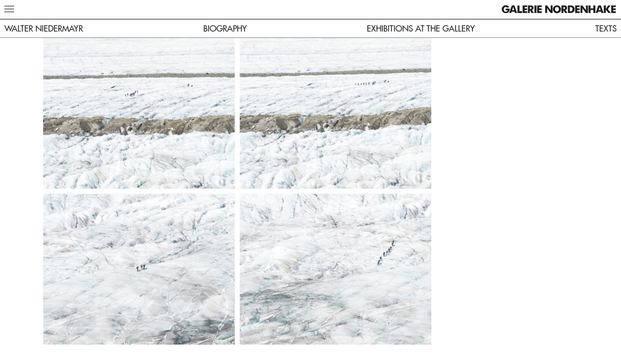

--- FILE ---
content_type: text/html; charset=UTF-8
request_url: https://nordenhake.com/exhibitions/2014/oberflaechen
body_size: 15428
content:

<!DOCTYPE html>
<html lang="en">
	<head>
		<title>Oberflächen</title>
        <meta name="description" content="" />

        <meta charset="utf-8" />
		<meta name="viewport" content="width=device-width,initial-scale=1.0" />

					<style type="text/css">/** ndh - v0.1.0 - 2022-01-07 */
/* easeOutQuad */
/* easeInOutQuad */
/**
 * Positioning shorthand mixin.
 */
/*! normalize.css v2.1.3 | MIT License | git.io/normalize */
/* ==========================================================================
   HTML5 display definitions
   ========================================================================== */
/**
 * Correct `block` display not defined in IE 8/9.
 */
article,
aside,
details,
figcaption,
figure,
footer,
header,
hgroup,
main,
nav,
section,
summary {
    display: block;
}
/**
 * Correct `inline-block` display not defined in IE 8/9.
 */
audio,
canvas,
video {
    display: inline-block;
}
/**
 * Prevent modern browsers from displaying `audio` without controls.
 * Remove excess height in iOS 5 devices.
 */
audio:not([controls]) {
    display: none;
    height: 0;
}
/**
 * Address `[hidden]` styling not present in IE 8/9.
 * Hide the `template` element in IE, Safari, and Firefox < 22.
 */
[hidden],
template {
    display: none;
}
/* ==========================================================================
   Base
   ========================================================================== */
/**
 * 1. Set default font family to sans-serif.
 * 2. Prevent iOS text size adjust after orientation change, without disabling
 *    user zoom.
 */
html {
    font-family: sans-serif; /* 1 */
    -ms-text-size-adjust: 100%; /* 2 */
    -webkit-text-size-adjust: 100%; /* 2 */
}
/**
 * Remove default margin.
 */
body {
    margin: 0;
}
/* ==========================================================================
   Links
   ========================================================================== */
/**
 * Remove the gray background color from active links in IE 10.
 */
a {
    background: transparent;
}
/**
 * Address `outline` inconsistency between Chrome and other browsers.
 */
a:focus {
    outline: thin dotted;
}
/**
 * Improve readability when focused and also mouse hovered in all browsers.
 */
a:active,
a:hover {
    outline: 0;
}
/* ==========================================================================
   Typography
   ========================================================================== */
/**
 * Address variable `h1` font-size and margin within `section` and `article`
 * contexts in Firefox 4+, Safari 5, and Chrome.
 */
h1 {
    font-size: 2em;
    margin: 0.67em 0;
}
/**
 * Address styling not present in IE 8/9, Safari 5, and Chrome.
 */
abbr[title] {
    border-bottom: 1px dotted;
}
/**
 * Address style set to `bolder` in Firefox 4+, Safari 5, and Chrome.
 */
b,
strong {
    font-weight: bold;
}
/**
 * Address styling not present in Safari 5 and Chrome.
 */
dfn {
    font-style: italic;
}
/**
 * Address differences between Firefox and other browsers.
 */
hr {
    box-sizing: content-box;
    height: 0;
}
/**
 * Address styling not present in IE 8/9.
 */
mark {
    background: #ff0;
    color: #000;
}
/**
 * Correct font family set oddly in Safari 5 and Chrome.
 */
code,
kbd,
pre,
samp {
    font-family: monospace, serif;
    font-size: 1em;
}
/**
 * Improve readability of pre-formatted text in all browsers.
 */
pre {
    white-space: pre-wrap;
}
/**
 * Set consistent quote types.
 */
q {
    quotes: "\201C" "\201D" "\2018" "\2019";
}
/**
 * Address inconsistent and variable font size in all browsers.
 */
small {
    font-size: 80%;
}
/**
 * Prevent `sub` and `sup` affecting `line-height` in all browsers.
 */
sub,
sup {
    font-size: 75%;
    line-height: 0;
    position: relative;
    vertical-align: baseline;
}
sup {
    top: -0.5em;
}
sub {
    bottom: -0.25em;
}
/* ==========================================================================
   Embedded content
   ========================================================================== */
/**
 * Remove border when inside `a` element in IE 8/9.
 */
img {
    border: 0;
}
/**
 * Correct overflow displayed oddly in IE 9.
 */
svg:not(:root) {
    overflow: hidden;
}
/* ==========================================================================
   Figures
   ========================================================================== */
/**
 * Address margin not present in IE 8/9 and Safari 5.
 */
figure {
    margin: 0;
}
/* ==========================================================================
   Forms
   ========================================================================== */
/**
 * Define consistent border, margin, and padding.
 */
fieldset {
    border: 1px solid #c0c0c0;
    margin: 0 2px;
    padding: 0.35em 0.625em 0.75em;
}
/**
 * 1. Correct `color` not being inherited in IE 8/9.
 * 2. Remove padding so people aren't caught out if they zero out fieldsets.
 */
legend {
    border: 0; /* 1 */
    padding: 0; /* 2 */
}
/**
 * 1. Correct font family not being inherited in all browsers.
 * 2. Correct font size not being inherited in all browsers.
 * 3. Address margins set differently in Firefox 4+, Safari 5, and Chrome.
 */
button,
input,
select,
textarea {
    font-family: inherit; /* 1 */
    font-size: 100%; /* 2 */
    margin: 0; /* 3 */
}
/**
 * Address Firefox 4+ setting `line-height` on `input` using `!important` in
 * the UA stylesheet.
 */
button,
input {
    line-height: normal;
}
/**
 * Address inconsistent `text-transform` inheritance for `button` and `select`.
 * All other form control elements do not inherit `text-transform` values.
 * Correct `button` style inheritance in Chrome, Safari 5+, and IE 8+.
 * Correct `select` style inheritance in Firefox 4+ and Opera.
 */
button,
select {
    text-transform: none;
}
/**
 * 1. Avoid the WebKit bug in Android 4.0.* where (2) destroys native `audio`
 *    and `video` controls.
 * 2. Correct inability to style clickable `input` types in iOS.
 * 3. Improve usability and consistency of cursor style between image-type
 *    `input` and others.
 */
button,
html input[type="button"], /* 1 */
input[type="reset"],
input[type="submit"] {
    -webkit-appearance: button; /* 2 */
    cursor: pointer; /* 3 */
}
/**
 * Re-set default cursor for disabled elements.
 */
button[disabled],
html input[disabled] {
    cursor: default;
}
/**
 * 1. Address box sizing set to `content-box` in IE 8/9/10.
 * 2. Remove excess padding in IE 8/9/10.
 */
input[type="checkbox"],
input[type="radio"] {
    box-sizing: border-box; /* 1 */
    padding: 0; /* 2 */
}
/**
 * 1. Address `appearance` set to `searchfield` in Safari 5 and Chrome.
 * 2. Address `box-sizing` set to `border-box` in Safari 5 and Chrome
 *    (include `-moz` to future-proof).
 */
input[type="search"] {
    -webkit-appearance: textfield; /* 1 */ /* 2 */
    box-sizing: content-box;
}
/**
 * Remove inner padding and search cancel button in Safari 5 and Chrome
 * on OS X.
 */
input[type="search"]::-webkit-search-cancel-button,
input[type="search"]::-webkit-search-decoration {
    -webkit-appearance: none;
}
/**
 * Remove inner padding and border in Firefox 4+.
 */
button::-moz-focus-inner,
input::-moz-focus-inner {
    border: 0;
    padding: 0;
}
/**
 * 1. Remove default vertical scrollbar in IE 8/9.
 * 2. Improve readability and alignment in all browsers.
 */
textarea {
    overflow: auto; /* 1 */
    vertical-align: top; /* 2 */
}
/* ==========================================================================
   Tables
   ========================================================================== */
/**
 * Remove most spacing between table cells.
 */
table {
    border-collapse: collapse;
    border-spacing: 0;
}
@-webkit-keyframes fadeInFromNone {
  0% {
    margin-top: -10000px;
    z-index: -100;
    opacity: 0;
  }
  1% {
    margin-top: 0px;
    z-index: 0;
    opacity: 0;
  }
  100% {
    margin-top: 0px;
    opacity: 1;
  }
}
@keyframes fadeInFromNone {
  0% {
    margin-top: -10000px;
    z-index: -100;
    opacity: 0;
  }
  1% {
    margin-top: 0px;
    z-index: 0;
    opacity: 0;
  }
  100% {
    margin-top: 0px;
    opacity: 1;
  }
}
@-webkit-keyframes fadeOutToNone {
  0% {
    margin-top: 0px;
    opacity: 1;
  }
  99% {
    margin-top: 0px;
    z-index: 0;
    opacity: 0;
  }
  100% {
    margin-top: -10000px;
    z-index: -100;
    opacity: 0;
  }
}
@keyframes fadeOutToNone {
  0% {
    margin-top: 0px;
    opacity: 1;
  }
  99% {
    margin-top: 0px;
    z-index: 0;
    opacity: 0;
  }
  100% {
    margin-top: -10000px;
    z-index: -100;
    opacity: 0;
  }
}
@-webkit-keyframes fadeInFromNoneUp {
  0% {
    margin-top: -10000px;
    z-index: -100;
    opacity: 0;
  }
  1% {
    z-index: 0;
    opacity: 0;
    margin-top: -0.5rem;
  }
  100% {
    opacity: 1;
    margin-top: 0;
  }
}
@keyframes fadeInFromNoneUp {
  0% {
    margin-top: -10000px;
    z-index: -100;
    opacity: 0;
  }
  1% {
    z-index: 0;
    opacity: 0;
    margin-top: -0.5rem;
  }
  100% {
    opacity: 1;
    margin-top: 0;
  }
}
@-webkit-keyframes fadeOutToNoneUp {
  0% {
    opacity: 1;
    margin-top: 0;
  }
  99% {
    z-index: 0;
    opacity: 0;
    margin-top: -0.5rem;
  }
  100% {
    margin-top: -10000px;
    z-index: -100;
    opacity: 0;
  }
}
@keyframes fadeOutToNoneUp {
  0% {
    opacity: 1;
    margin-top: 0;
  }
  99% {
    z-index: 0;
    opacity: 0;
    margin-top: -0.5rem;
  }
  100% {
    margin-top: -10000px;
    z-index: -100;
    opacity: 0;
  }
}
@-webkit-keyframes fadeInFromNoneDown {
  0% {
    margin-top: -10000px;
    z-index: -100;
    opacity: 0;
  }
  1% {
    z-index: 0;
    opacity: 0;
    margin-top: 0.5rem;
  }
  100% {
    opacity: 1;
    margin-top: 0;
  }
}
@keyframes fadeInFromNoneDown {
  0% {
    margin-top: -10000px;
    z-index: -100;
    opacity: 0;
  }
  1% {
    z-index: 0;
    opacity: 0;
    margin-top: 0.5rem;
  }
  100% {
    opacity: 1;
    margin-top: 0;
  }
}
@-webkit-keyframes fadeOutToNoneDown {
  0% {
    opacity: 1;
    margin-top: 0;
  }
  99% {
    z-index: 0;
    opacity: 0;
    margin-top: 0.5rem;
  }
  100% {
    margin-top: -10000px;
    z-index: -100;
    opacity: 0;
  }
}
@keyframes fadeOutToNoneDown {
  0% {
    opacity: 1;
    margin-top: 0;
  }
  99% {
    z-index: 0;
    opacity: 0;
    margin-top: 0.5rem;
  }
  100% {
    margin-top: -10000px;
    z-index: -100;
    opacity: 0;
  }
}
/*! HTML5 Boilerplate v5.0.0 | MIT License | https://html5boilerplate.com/ */
html {
  color: #222;
  font-size: 1em;
  line-height: 1.4;
}
::-moz-selection {
  background: #b3d4fc;
  text-shadow: none;
}
::selection {
  background: #b3d4fc;
  text-shadow: none;
}
hr {
  display: block;
  height: 1px;
  border: 0;
  border-top: 1px solid #ccc;
  margin: 1em 0;
  padding: 0;
}
audio,
canvas,
iframe,
img,
svg,
video {
  vertical-align: middle;
}
fieldset {
  border: 0;
  margin: 0;
  padding: 0;
}
textarea {
  resize: vertical;
}
html, body {
  margin: 0;
  padding: 0;
}
ul {
  margin: 0;
  padding: 0;
  list-style-type: none;
}
a {
  color: inherit;
}
h1, h2, h3, h4, h5 {
  margin: 0 0 1em 0;
}
button {
  border: none;
  font: inherit;
  padding: 0;
  cursor: pointer;
  background: none;
  color: inherit;
}
p {
  margin-top: 0;
}
label {
  font-size: inherit;
}
input:not([type=checkbox]),
label,
textarea {
  font-family: inherit;
  margin: 0;
  outline: 0;
}
input:not([type=checkbox]):invalid,
label:invalid,
textarea:invalid {
  outline: 0;
  box-shadow: none;
}
input::-ms-clear {
  display: none;
}
figure {
  margin: 0;
}
button {
  outline: 0;
}
*, *::before, *::after {
  box-sizing: border-box;
  -webkit-tap-highlight-color: transparent;
}
svg, svg use {
  box-sizing: content-box;
}
html {
  font-size: 54.6875%;
  background-color: #FFFFFF;
}
@media (min-width: 769px) {
  html {
    font-size: 62.5%;
  }
}
html, body {
  margin: 0;
  padding: 0;
}
html.lsa-js-noscroll, body.lsa-js-noscroll {
  height: 100%;
  overflow: hidden;
}
body {
  font-size: 1.4875rem;
  line-height: 1.5;
}
@media (min-width: 769px) {
  body {
    font-size: 1.7rem;
  }
}
.ndh-body {
  visibility: hidden;
  opacity: 0;
}
.ndh-header {
  z-index: 4;
  height: 4rem;
  position: fixed;
  width: 100%;
  background-color: #FFFFFF;
  border-bottom: solid #000000 1px;
  opacity: 0;
  visibility: hidden;
}
@media (max-width: 504px) {
  body.ndh-js-mainMenuOpen .ndh-header {
    border-bottom: solid #FFFFFF 1px;
  }
}
body.ndh-js-mobileHide .ndh-header {
  -webkit-animation-name: fadeOutToNone;
          animation-name: fadeOutToNone;
  -webkit-animation-duration: 0.1s;
          animation-duration: 0.1s;
  -webkit-animation-timing-function: linear;
          animation-timing-function: linear;
  -webkit-animation-direction: normal;
          animation-direction: normal;
  -webkit-animation-fill-mode: forwards;
          animation-fill-mode: forwards;
}
body.ndh-js-loaded .ndh-header {
  visibility: visible;
  transition: opacity 0.1s linear 0s;
  opacity: 1;
}
.ndh-header__logo {
  position: absolute;
  top: 0.9rem;
  right: 0.9rem;
  bottom: 0.9rem;
  line-height: 0;
  -webkit-animation-delay: 0s;
          animation-delay: 0s;
  -webkit-animation-name: fadeInFromNoneDown;
          animation-name: fadeInFromNoneDown;
  -webkit-animation-duration: 0.1s;
          animation-duration: 0.1s;
  -webkit-animation-delay: 0.05s;
          animation-delay: 0.05s;
  -webkit-animation-timing-function: cubic-bezier(0.455, 0.03, 0.515, 0.955);
          animation-timing-function: cubic-bezier(0.455, 0.03, 0.515, 0.955);
  -webkit-animation-fill-mode: forwards;
          animation-fill-mode: forwards;
  opacity: 0;
}
@media (min-width: 504px) {
  body.ndh-js-mainMenuOpen .ndh-header__logo {
    -webkit-animation-name: fadeOutToNoneDown;
            animation-name: fadeOutToNoneDown;
    -webkit-animation-duration: 0.1s;
            animation-duration: 0.1s;
    -webkit-animation-timing-function: cubic-bezier(0.455, 0.03, 0.515, 0.955);
            animation-timing-function: cubic-bezier(0.455, 0.03, 0.515, 0.955);
    -webkit-animation-fill-mode: forwards;
            animation-fill-mode: forwards;
    opacity: 1;
  }
}
.ndh-header__logo svg {
  width: 208px;
  height: 16px;
}
@media (min-width: 768px) {
  .ndh-header__logo {
    top: 1rem;
  }
  .ndh-header__logo svg {
    width: 238px;
    height: 18px;
  }
}
.ndh-header__nav {
  display: none;
  border-bottom: solid #FFFFFF 1px;
  transition: border-bottom 0.1s linear 0s;
}
@media (max-width: 504px) {
  body.ndh-js-mainMenuOpen .ndh-header__nav {
    border-bottom: solid #000000 1px;
  }
}
.ndh-header__navElem {
  visibility: hidden;
  -webkit-animation-name: fadeOutToNone;
          animation-name: fadeOutToNone;
  -webkit-animation-duration: 0.1s;
          animation-duration: 0.1s;
  -webkit-animation-timing-function: linear;
          animation-timing-function: linear;
  -webkit-animation-direction: normal;
          animation-direction: normal;
  -webkit-animation-fill-mode: forwards;
          animation-fill-mode: forwards;
}
body.ndh-js-loaded .ndh-header__navElem {
  visibility: visible;
}
body.ndh-js-mainMenuOpen .ndh-header__navElem {
  -webkit-animation-name: fadeInFromNone;
          animation-name: fadeInFromNone;
  -webkit-animation-duration: 0.1s;
          animation-duration: 0.1s;
  -webkit-animation-timing-function: linear;
          animation-timing-function: linear;
  -webkit-animation-direction: normal;
          animation-direction: normal;
  -webkit-animation-fill-mode: forwards;
          animation-fill-mode: forwards;
}
@media (min-width: 504px) {
  .ndh-header__navElem {
    -webkit-animation-name: fadeOutToNoneUp;
            animation-name: fadeOutToNoneUp;
    -webkit-animation-duration: 0.1s;
            animation-duration: 0.1s;
    -webkit-animation-timing-function: linear;
            animation-timing-function: linear;
    -webkit-animation-fill-mode: forwards;
            animation-fill-mode: forwards;
    opacity: 1;
  }
  body.ndh-js-mainMenuOpen .ndh-header__navElem {
    -webkit-animation-name: fadeInFromNoneUp;
            animation-name: fadeInFromNoneUp;
    -webkit-animation-duration: 0.1s;
            animation-duration: 0.1s;
    -webkit-animation-delay: 0.05s;
            animation-delay: 0.05s;
    -webkit-animation-timing-function: linear;
            animation-timing-function: linear;
    -webkit-animation-fill-mode: forwards;
            animation-fill-mode: forwards;
    opacity: 0;
  }
}
.ndh-header__navOpenBtn {
  position: relative;
  display: block;
  padding-left: 0.9rem;
  padding-right: 0.9rem;
}
@media (min-width: 504px) {
  .ndh-header__navOpenBtn {
    background-color: transparent;
  }
}
.ndh-header__navOpenBtnLink {
  text-transform: uppercase;
  display: block;
  padding-top: 0.9rem;
  padding-bottom: 0.9rem;
}
@media (min-width: 769px) {
  .ndh-header__navOpenBtnLink {
    padding-top: 0.75rem;
    padding-bottom: 0.75rem;
  }
}
body.ndh-js-mainMenuOpen .ndh-header__navOpenBtnLink {
  color: rgba(0, 0, 0, 0.5);
}
/*# sourceMappingURL=critical.css.map */
</style>
		
		
		<link rel="apple-touch-icon" sizes="180x180" href="https://nordenhake.com/assets/img/favicons/apple-touch-icon.20191025085053.png">
		<link rel="icon" type="image/png" sizes="32x32" href="https://nordenhake.com/assets/img/favicons/favicon-32x32.20191025085054.png">
		<link rel="icon" type="image/png" sizes="16x16" href="https://nordenhake.com/assets/img/favicons/favicon-16x16.20191025085053.png">
				<link rel="mask-icon" href="https://nordenhake.com/assets/img/favicons/safari-pinned-tab.20191025085054.svg" color="#ffffff">
		<link rel="shortcut icon" href="https://nordenhake.com/assets/img/favicons/favicon.20191025131706.ico">
		<meta name="apple-mobile-web-app-title" content="ndh">
		<meta name="application-name" content="ndh">
		<meta name="msapplication-config" content="https://nordenhake.com/assets/img/favicons/browserconfig.xml">
		<meta name="theme-color" content="#ffffff">
        <meta property="og:site_name" content="Galerie Nordenhake">

					<script type="text/javascript">
				/** ndh - v0.1.0 - 2024-09-04 */
/*!
 * modernizr v3.11.8
 * Build https://modernizr.com/download?-setclasses-dontmin
 *
 * Copyright (c)
 *  Faruk Ates
 *  Paul Irish
 *  Alex Sexton
 *  Ryan Seddon
 *  Patrick Kettner
 *  Stu Cox
 *  Richard Herrera
 *  Veeck

 * MIT License
 */

/*
 * Modernizr tests which native CSS3 and HTML5 features are available in the
 * current UA and makes the results available to you in two ways: as properties on
 * a global `Modernizr` object, and as classes on the `<html>` element. This
 * information allows you to progressively enhance your pages with a granular level
 * of control over the experience.
*/

;(function(scriptGlobalObject, window, document, undefined){

  var tests = [];
  

  /**
   * ModernizrProto is the constructor for Modernizr
   *
   * @class
   * @access public
   */
  var ModernizrProto = {
    _version: '3.11.8',

    // Any settings that don't work as separate modules
    // can go in here as configuration.
    _config: {
      'classPrefix': '',
      'enableClasses': true,
      'enableJSClass': true,
      'usePrefixes': true
    },

    // Queue of tests
    _q: [],

    // Stub these for people who are listening
    on: function(test, cb) {
      // I don't really think people should do this, but we can
      // safe guard it a bit.
      // -- NOTE:: this gets WAY overridden in src/addTest for actual async tests.
      // This is in case people listen to synchronous tests. I would leave it out,
      // but the code to *disallow* sync tests in the real version of this
      // function is actually larger than this.
      var self = this;
      setTimeout(function() {
        cb(self[test]);
      }, 0);
    },

    addTest: function(name, fn, options) {
      tests.push({name: name, fn: fn, options: options});
    },

    addAsyncTest: function(fn) {
      tests.push({name: null, fn: fn});
    }
  };

  

  // Fake some of Object.create so we can force non test results to be non "own" properties.
  var Modernizr = function() {};
  Modernizr.prototype = ModernizrProto;

  // Leak modernizr globally when you `require` it rather than force it here.
  // Overwrite name so constructor name is nicer :D
  Modernizr = new Modernizr();

  

  var classes = [];
  

  /**
   * is returns a boolean if the typeof an obj is exactly type.
   *
   * @access private
   * @function is
   * @param {*} obj - A thing we want to check the type of
   * @param {string} type - A string to compare the typeof against
   * @returns {boolean} true if the typeof the first parameter is exactly the specified type, false otherwise
   */
  function is(obj, type) {
    return typeof obj === type;
  }

  ;

  /**
   * Run through all tests and detect their support in the current UA.
   *
   * @access private
   * @returns {void}
   */
  function testRunner() {
    var featureNames;
    var feature;
    var aliasIdx;
    var result;
    var nameIdx;
    var featureName;
    var featureNameSplit;

    for (var featureIdx in tests) {
      if (tests.hasOwnProperty(featureIdx)) {
        featureNames = [];
        feature = tests[featureIdx];
        // run the test, throw the return value into the Modernizr,
        // then based on that boolean, define an appropriate className
        // and push it into an array of classes we'll join later.
        //
        // If there is no name, it's an 'async' test that is run,
        // but not directly added to the object. That should
        // be done with a post-run addTest call.
        if (feature.name) {
          featureNames.push(feature.name.toLowerCase());

          if (feature.options && feature.options.aliases && feature.options.aliases.length) {
            // Add all the aliases into the names list
            for (aliasIdx = 0; aliasIdx < feature.options.aliases.length; aliasIdx++) {
              featureNames.push(feature.options.aliases[aliasIdx].toLowerCase());
            }
          }
        }

        // Run the test, or use the raw value if it's not a function
        result = is(feature.fn, 'function') ? feature.fn() : feature.fn;

        // Set each of the names on the Modernizr object
        for (nameIdx = 0; nameIdx < featureNames.length; nameIdx++) {
          featureName = featureNames[nameIdx];
          // Support dot properties as sub tests. We don't do checking to make sure
          // that the implied parent tests have been added. You must call them in
          // order (either in the test, or make the parent test a dependency).
          //
          // Cap it to TWO to make the logic simple and because who needs that kind of subtesting
          // hashtag famous last words
          featureNameSplit = featureName.split('.');

          if (featureNameSplit.length === 1) {
            Modernizr[featureNameSplit[0]] = result;
          } else {
            // cast to a Boolean, if not one already or if it doesnt exist yet (like inputtypes)
            if (!Modernizr[featureNameSplit[0]] || Modernizr[featureNameSplit[0]] && !(Modernizr[featureNameSplit[0]] instanceof Boolean)) {
              Modernizr[featureNameSplit[0]] = new Boolean(Modernizr[featureNameSplit[0]]);
            }

            Modernizr[featureNameSplit[0]][featureNameSplit[1]] = result;
          }

          classes.push((result ? '' : 'no-') + featureNameSplit.join('-'));
        }
      }
    }
  }
  ;

  /**
   * docElement is a convenience wrapper to grab the root element of the document
   *
   * @access private
   * @returns {HTMLElement|SVGElement} The root element of the document
   */
  var docElement = document.documentElement;
  

  /**
   * A convenience helper to check if the document we are running in is an SVG document
   *
   * @access private
   * @returns {boolean}
   */
  var isSVG = docElement.nodeName.toLowerCase() === 'svg';

  

  /**
   * setClasses takes an array of class names and adds them to the root element
   *
   * @access private
   * @function setClasses
   * @param {string[]} classes - Array of class names
   */
  // Pass in an and array of class names, e.g.:
  //  ['no-webp', 'borderradius', ...]
  function setClasses(classes) {
    var className = docElement.className;
    var classPrefix = Modernizr._config.classPrefix || '';

    if (isSVG) {
      className = className.baseVal;
    }

    // Change `no-js` to `js` (independently of the `enableClasses` option)
    // Handle classPrefix on this too
    if (Modernizr._config.enableJSClass) {
      var reJS = new RegExp('(^|\\s)' + classPrefix + 'no-js(\\s|$)');
      className = className.replace(reJS, '$1' + classPrefix + 'js$2');
    }

    if (Modernizr._config.enableClasses) {
      // Add the new classes
      if (classes.length > 0) {
        className += ' ' + classPrefix + classes.join(' ' + classPrefix);
      }
      if (isSVG) {
        docElement.className.baseVal = className;
      } else {
        docElement.className = className;
      }
    }
  }

  ;

  // Run each test
  testRunner();

  // Remove the "no-js" class if it exists
  setClasses(classes);

  delete ModernizrProto.addTest;
  delete ModernizrProto.addAsyncTest;

  // Run the things that are supposed to run after the tests
  for (var i = 0; i < Modernizr._q.length; i++) {
    Modernizr._q[i]();
  }

  // Leak Modernizr namespace
  scriptGlobalObject.Modernizr = Modernizr;


;

})(window, window, document);

(function(){function r(e,n,t){function o(i,f){if(!n[i]){if(!e[i]){var c="function"==typeof require&&require;if(!f&&c)return c(i,!0);if(u)return u(i,!0);var a=new Error("Cannot find module '"+i+"'");throw a.code="MODULE_NOT_FOUND",a}var p=n[i]={exports:{}};e[i][0].call(p.exports,function(r){var n=e[i][1][r];return o(n||r)},p,p.exports,r,e,n,t)}return n[i].exports}for(var u="function"==typeof require&&require,i=0;i<t.length;i++)o(t[i]);return o}return r})()({"/Users/geraldgrote/Repos/ndh/src/js/global/utils/load-css.js":[function(require,module,exports){
'use strict';

Object.defineProperty(exports, "__esModule", {
	value: true
});
exports.default = loadCSS;
/*!
 loadCSS: load a CSS file asynchronously.
 [c]2014 @scottjehl, Filament Group, Inc.
 Licensed MIT
 */
function loadCSS(name, href, before, media) {
	// Arguments explained:
	// `href` is the URL for your CSS file.
	// `before` optionally defines the element we'll use as a reference for injecting our <link>
	// By default, `before` uses the first <script> element in the page.
	// However, since the order in which stylesheets are referenced matters, you might need a more specific location in your document.
	// If so, pass a different reference element to the `before` argument and it'll insert before that instead
	// note: `insertBefore` is used instead of `appendChild`, for safety re: http://www.paulirish.com/2011/surefire-dom-element-insertion/
	var ss = window.document.createElement('link');
	var ref = before || window.document.getElementsByTagName('script')[0];
	var sheets = window.document.styleSheets;
	ss.rel = 'stylesheet';
	ss.href = href;
	// temporarily, set media to something non-matching to ensure it'll fetch without blocking render
	ss.media = 'only x';

	// inject link
	ref.parentNode.insertBefore(ss, ref);
	// This function sets the link's media back to `all` so that the stylesheet applies once it loads
	// It is designed to poll until document.styleSheets includes the new sheet.
	ss.onloadcssdefined = function (cb) {
		var defined = void 0;
		for (var i = 0; i < sheets.length; i++) {
			if (sheets[i].href && sheets[i].href.indexOf(href) > -1) {
				defined = true;
			}
		}
		if (defined) {
			cb();
		} else {
			setTimeout(function () {
				ss.onloadcssdefined(cb);
			});
		}
	};
	ss.onloadcssdefined(function () {
		ss.media = media || 'all';
		var setClass = function setClass() {
			if (!document.documentElement || !document.documentElement.classList) {
				setTimeout(setClass, 0);
			} else {
				document.documentElement.classList.add('style-' + name + '-loaded');
			}
		};
		setClass();
	});
	return ss;
}

},{}],"/Users/geraldgrote/Repos/ndh/src/js/head.js":[function(require,module,exports){
'use strict';

var _loadCss = require('./global/utils/load-css');

var _loadCss2 = _interopRequireDefault(_loadCss);

function _interopRequireDefault(obj) { return obj && obj.__esModule ? obj : { default: obj }; }

/*eslint-disable piggyback/no-restricted-global-extend*/
window.loadCSS = _loadCss2.default;

// if (navigator.userAgent.match(/mobi/i)) {
// 	document.querySelector('html').className += ' mobile';
// }

var browsers = {
	mobile: navigator.userAgent.match(/mobi/i),
	firefox: navigator.userAgent.indexOf('Firefox') > -1,
	webKit: !!navigator.userAgent.match(/webkit/i),
	chrome: navigator.userAgent.indexOf('Chrome') > -1,
	safari: navigator.userAgent.indexOf('Safari') > -1,
	opera: !!window.opera || /opera|opr/i.test(navigator.userAgent),
	android: navigator.userAgent.indexOf('Android') > -1,
	iOs: !!navigator.userAgent.match(/iPad|iPhone|iPod/g) && !window.MSStream,
	ie: navigator.userAgent.indexOf('Trident/') > -1,
	edge: navigator.userAgent.indexOf('Edge/') > -1
};

browsers.webKit = !browsers.edge && browsers.webKit;
browsers.chrome = !browsers.edge && browsers.chrome;
browsers.safari = !browsers.edge && browsers.safari && !browsers.chrome;
browsers.ms = browsers.ie || browsers.edge;
var htmlClasses = '';
for (var name in browsers) {
	if (browsers.hasOwnProperty(name) && browsers[name]) {
		htmlClasses += ' ' + name;
	}
}
document.querySelector('html').className += htmlClasses;

},{"./global/utils/load-css":"/Users/geraldgrote/Repos/ndh/src/js/global/utils/load-css.js"}]},{},["/Users/geraldgrote/Repos/ndh/src/js/head.js"])


//# sourceMappingURL=head.js.map
			</script>
		        <script type="application/ld+json">
            {
                "@context" : "https://schema.org",
                "@type" : "WebSite",
                "name" : "Galerie Nordenhake",
                "url" : "https://nordenhake.com"
            }
        </script>
	</head>
	<body data-ndh-base-url="https://nordenhake.com">
		<svg style="position: absolute; left: -10000px; width: 0; height: 0; overflow: hidden;" xmlns="http://www.w3.org/2000/svg"><symbol viewBox="0 0 20 20" id="arrow-black" xmlns="http://www.w3.org/2000/svg"><path d="M10.5 19.8l9.293-9.297a.736.736 0 00.207-.5.732.732 0 00-.207-.5L10.5.208a.706.706 0 00-.998.998l8.09 8.092H.705a.698.698 0 00-.706.706c0 .396.31.706.706.706H17.59L9.5 18.801a.707.707 0 000 .999c.276.275.724.258 1 0z" fill-rule="evenodd"/></symbol><symbol viewBox="0 0 10 16" id="arrow-right-small" xmlns="http://www.w3.org/2000/svg"><path d="M8.999 8.001L2.093 1l-1.09 1.108L6.815 8 1 13.895 2.091 15z"/></symbol><symbol viewBox="0 0 290 22" id="ndh-logo" xmlns="http://www.w3.org/2000/svg"><path fill="#1D1D1B" d="M10.9 13.5v-4h10.2v1.1c0 3.3-.9 5.8-2.6 7.6-1.7 1.8-4.2 2.7-7.3 2.7-1.5 0-2.9-.2-4.1-.7-1.2-.5-2.3-1.2-3.2-2.1-.9-.9-1.6-2-2.1-3.2-.6-1.3-.8-2.6-.8-3.9 0-1.4.2-2.7.7-3.9.5-1.2 1.2-2.3 2.2-3.2C4.9 3 6 2.3 7.2 1.8c1.2-.6 2.6-.8 4-.8 1.9 0 3.5.4 4.9 1.1 1.4.7 2.6 1.8 3.6 3.3l-4.5 2.2c-.5-.7-1.1-1.3-1.8-1.6-.7-.4-1.4-.5-2.3-.5-1.6 0-2.8.5-3.7 1.6-.9 1-1.3 2.4-1.3 4.2 0 1.8.4 3.2 1.3 4.3.9 1 2.1 1.6 3.7 1.6 1.3 0 2.4-.3 3.3-1 .9-.7 1.4-1.5 1.5-2.6h-5zm9 7l6.6-19.1H33l6.6 19.1h-5.2l-1-3.4H26l-1 3.4h-5.1zm7.3-7.1h5.2l-1.9-6.3c-.1-.2-.1-.5-.2-.9s-.2-1-.4-1.6c-.1.5-.2.9-.3 1.3l-.3 1.2-2.1 6.3zm13.4-12v19.1h11.7V16h-6.5V1.4zm13.1 0v19.1h11.7v-4.3h-6.6V13H65V8.9h-6.2V5.6h6.6V1.4zm18.1 9h1c1.1 0 1.9-.2 2.4-.6.5-.4.8-1 .8-1.8 0-1-.2-1.6-.7-2-.5-.4-1.3-.6-2.4-.6h-1v5zM67 20.5V1.4h5.4c2.1 0 3.6.1 4.4.3.8.2 1.6.5 2.2 1 .7.5 1.2 1.2 1.6 2 .4.8.6 1.7.6 2.7 0 1.5-.4 2.7-1.1 3.6-.7.9-1.8 1.5-3.2 1.8l5.2 7.7h-5.9L71.8 13v7.5H67zM83.4 1.4h5.2v19.1h-5.2zm6.8 0v19.1h11.7v-4.3h-6.7V13h6.3V8.9h-6.3V5.6h6.7V1.4zm20.2 19.1V1.4h5l7.2 9.8c.1.2.4.6.7 1.2.3.6.7 1.3 1.1 2.1-.1-.8-.2-1.5-.2-2.1 0-.6-.1-1.2-.1-1.6V1.4h5v19.1h-5l-7.2-9.8c-.1-.2-.4-.6-.7-1.2-.3-.6-.7-1.3-1-2.1.1.8.2 1.5.2 2.1.1.6.1 1.2.1 1.6v9.4h-5.1zm29.7-3.9c1.4 0 2.6-.5 3.6-1.6.9-1.1 1.4-2.4 1.4-4s-.5-2.9-1.4-4c-1-1.1-2.1-1.6-3.6-1.6-1.4 0-2.6.5-3.6 1.6-.9 1.1-1.4 2.4-1.4 4s.5 3 1.4 4c1 1.1 2.2 1.6 3.6 1.6m10.2-5.6c0 1.4-.3 2.7-.8 3.9-.5 1.2-1.2 2.3-2.2 3.2-1 .9-2.1 1.7-3.3 2.2-1.3.5-2.5.8-3.9.8s-2.7-.3-3.9-.8c-1.2-.5-2.3-1.2-3.3-2.2-1-.9-1.7-2-2.2-3.2-.5-1.2-.8-2.5-.8-3.8 0-1.4.2-2.6.8-3.8.5-1.2 1.3-2.3 2.2-3.2.9-.9 2-1.7 3.3-2.2 1.3-.5 2.6-.8 3.9-.8 1.4 0 2.7.3 3.9.8 1.3.5 2.4 1.2 3.3 2.2 1 .9 1.7 2 2.2 3.2.6 1.1.8 2.3.8 3.7m6-.6h1c1.1 0 1.9-.2 2.4-.6.5-.4.8-1 .8-1.8 0-1-.2-1.6-.7-2-.5-.4-1.3-.6-2.4-.6h-1v5zm-4.9 10.1V1.4h5.4c2.1 0 3.6.1 4.4.3.8.2 1.6.5 2.2 1 .7.5 1.2 1.2 1.6 2 .4.8.6 1.7.6 2.7 0 1.5-.4 2.7-1.1 3.6-.7.9-1.8 1.5-3.2 1.8l5.2 7.7h-5.9l-4.4-7.5v7.5h-4.8zm21.2-4.3h.9c2 0 3.5-.4 4.5-1.3.9-.8 1.4-2.2 1.4-4 0-1.8-.5-3.2-1.4-4-.9-.8-2.4-1.3-4.5-1.3h-.9v10.6zm-5.1 4.3V1.4h4c3 0 5.1.1 6.3.4 1.2.3 2.3.7 3.2 1.4 1.2.8 2.1 1.9 2.7 3.2.6 1.3.9 2.8.9 4.5 0 1.7-.3 3.2-.9 4.5-.6 1.3-1.5 2.4-2.7 3.2-.9.6-2 1.1-3.2 1.4-1.2.3-3 .4-5.5.4h-4.8zm18.3-19.1v19.1h11.6v-4.3h-6.6V13h6.3V8.9h-6.3V5.6h6.6V1.4zm13.5 19.1V1.4h5l7.2 9.8c.1.2.4.6.7 1.2.3.6.7 1.3 1.1 2.1-.1-.8-.2-1.5-.2-2.1 0-.6-.1-1.2-.1-1.6V1.4h5v19.1h-5l-7.2-9.8c-.1-.2-.4-.6-.7-1.2-.3-.6-.7-1.3-1-2.1.1.8.2 1.5.2 2.1.1.6.1 1.2.1 1.6v9.4h-5.1zm32.4-19.1v7.4h-6.9V1.4h-5.2v19.1h5.2v-7.8h6.9v7.8h5.2V1.4zm6 19.1l6.6-19.1h6.5l6.6 19.1h-5.2l-1-3.4h-7.4l-1 3.4h-5.1zm7.3-7.1h5.2l-1.9-6.3c-.1-.2-.1-.5-.2-.9s-.2-1-.4-1.6c-.1.5-.2.9-.3 1.3l-.3 1.2-2.1 6.3zm24.3-12l-6 8.7V1.4h-5.2v19.1h5.2v-8.6l6.2 8.6h6.4l-7.6-9.8 7-9.3zm7.3 0v19.1h11.7v-4.3h-6.6V13h6.2V8.9h-6.2V5.6h6.6V1.4z"/></symbol><symbol viewBox="0 0 32 32" id="play"><path d="M5.5 31l21-15-21-15z"/></symbol></svg>    <header class="ndh-header" role="banner" data-ndh-menu>

	<div class="ndh-header__nav ndh-nav">
		<ul data-ndh-menu-list class="ndh-nav__list">
			<li class="ndh-header__navOpenBtn">
				<a href="#open-menu" class="ndh-header__navOpenBtnLink ndh-buttonHamburger" data-ndh-menu-btn><span></span><span></span><span></span></a>
			</li>
						<li class="ndh-nav__elem ndh-header__navElem">
				<a class="ndh-nav__elemLink" href="https://nordenhake.com" data-ndh-menu-link>
						current					</a>
				</li>
									<li class="ndh-nav__elem ndh-header__navElem">
						<a class="ndh-nav__elemLink" href="https://nordenhake.com#search" data-ndh-menu-link>
							Exhibitions						</a>
					</li>
										<li class="ndh-nav__elem ndh-header__navElem">
				<a class="ndh-nav__elemLink" href="https://nordenhake.com/artists" data-ndh-menu-link>
						Artists					</a>
				</li>
										<li class="ndh-nav__elem ndh-header__navElem">
				<a class="ndh-nav__elemLink" href="https://nordenhake.com/news" data-ndh-menu-link>
						News					</a>
				</li>
										<li class="ndh-nav__elem ndh-header__navElem">
				<a class="ndh-nav__elemLink" href="https://nordenhake.com/art-fairs" data-ndh-menu-link>
						Art Fairs					</a>
				</li>
										<li class="ndh-nav__elem ndh-header__navElem">
				<a class="ndh-nav__elemLink" href="https://nordenhake.com/contact" data-ndh-menu-link>
						Contact / About					</a>
				</li>
									</ul>
		<div class="ndh-header__logo">
			<a href="https://nordenhake.com" data-ndh-menu-link>
				<svg viewBox="0 0 290 22"><use xlink:href="#ndh-logo"></use></svg>			</a>
		</div>
	</div>
</header>
    <div class="ndh-body" data-ndh-page-slot="default" data-ndh-context="default">

        

<main role="main" class="" data-ndh-page="exhibition">

	<div class="ndh-nav ndh-nav--second" data-ndh-menu-second>
	<ul class="ndh-nav__list ndh-nav__list--second">
					<li class="ndh-nav__elem">
				<a href=https://nordenhake.com/artists/walter-niedermayr#titleImage class="ndh-nav__elemLink">
					Walter Niedermayr				</a>
			</li>
				<li class="ndh-nav__elem">
			<a href=https://nordenhake.com/artists/walter-niedermayr#titleText class="ndh-nav__elemLink">
				Biography			</a>
		</li>
		<li class="ndh-nav__elem">
			<a href="#" class="ndh-nav__elemLink" data-ndh-menu-trigger="1" data-ndh-menu-target="1">
				exhibitions at the gallery			</a>
		</li>
		<li class="ndh-nav__elem">
			<a href="#" class="ndh-nav__elemLink" data-ndh-menu-trigger="2" data-ndh-menu-target="2">
				texts			</a>
		</li>
			</ul>
	<div class="ndh-nav__thirdContainer">
		<ul class="ndh-nav__list ndh-nav__list--third" data-ndh-menu-target="1">
																							<li class="ndh-nav__elem">
						<a class="ndh-nav__elemLink ndh-externalLink" href="https://nordenhake.com/exhibitions/2014/oberflaechen">
														»Oberflächen« Berlin, 2014						</a>
					</li>
																								<li class="ndh-nav__elem">
						<a class="ndh-nav__elemLink ndh-externalLink" href="https://nordenhake.com/exhibitions/2009/no-title-19">
														»Walter Niedermayr« Stockholm, 2009						</a>
					</li>
																								<li class="ndh-nav__elem">
						<a class="ndh-nav__elemLink ndh-externalLink" href="https://nordenhake.com/exhibitions/2007/no-title-23">
														»Walter Niedermayer« Berlin, 2007						</a>
					</li>
																								<li class="ndh-nav__elem">
						<a class="ndh-nav__elemLink ndh-externalLink" href="https://nordenhake.com/exhibitions/2003/no-title-33">
														»Walter Niedermayr« Berlin, 2003						</a>
					</li>
																								<li class="ndh-nav__elem">
						<a class="ndh-nav__elemLink ndh-externalLink" href="https://nordenhake.com/exhibitions/2001/walter-niedermayr">
														»Walter Niedermayr« Berlin, 2001						</a>
					</li>
									</ul>
		<ul class="ndh-nav__list ndh-nav__list--third" data-ndh-menu-target="2">
																</ul>
	</div>
</div>

	<div class="ndh-contentImages ndh-contentImages--titleImage">
			
<div class="ndh-contentImages__elem">
	   
	<div class="ndh-contentImages__placeholder" style=padding-bottom:79.140757490107%>
		<figure><picture class="" title="" data-async-picture="">
                <!--[if IE 9]><video style="display: none;"><![endif]-->
            <source data-srcset="https://nordenhake.com/cache/thumbs/content/1-exhibitions/2014/20140125-oberflaechen/wn_ph_187.002.l-copy-20180723142236.1563-0-85.jpg" media="(orientation: landscape) and (min-width:2000px)" />
<source data-srcset="https://nordenhake.com/cache/thumbs/content/1-exhibitions/2014/20140125-oberflaechen/wn_ph_187.002.l-copy-20180723142236.2500-0-85.jpg" media="(min-width: 2000px)" />
<source data-srcset="https://nordenhake.com/cache/thumbs/content/1-exhibitions/2014/20140125-oberflaechen/wn_ph_187.002.l-copy-20180723142236.1200-0-85.jpg" media="(orientation: landscape) and (min-width: 1600px)" />
<source data-srcset="https://nordenhake.com/cache/thumbs/content/1-exhibitions/2014/20140125-oberflaechen/wn_ph_187.002.l-copy-20180723142236.1920-0-85.jpg" media="(min-width: 1600px)" />
<source data-srcset="https://nordenhake.com/cache/thumbs/content/1-exhibitions/2014/20140125-oberflaechen/wn_ph_187.002.l-copy-20180723142236.1000-0-85.jpg" media="(orientation: landscape) and (min-width: 1366px)" />
<source data-srcset="https://nordenhake.com/cache/thumbs/content/1-exhibitions/2014/20140125-oberflaechen/wn_ph_187.002.l-copy-20180723142236.1600-0-85.jpg" media="(min-width: 1366px)" />
<source data-srcset="https://nordenhake.com/cache/thumbs/content/1-exhibitions/2014/20140125-oberflaechen/wn_ph_187.002.l-copy-20180723142236.854-0-85.jpg" media="(orientation: landscape) and (min-width:1024px)" />
<source data-srcset="https://nordenhake.com/cache/thumbs/content/1-exhibitions/2014/20140125-oberflaechen/wn_ph_187.002.l-copy-20180723142236.1366-0-85.jpg" media="(min-width: 1024px)" />
<source data-srcset="https://nordenhake.com/cache/thumbs/content/1-exhibitions/2014/20140125-oberflaechen/wn_ph_187.002.l-copy-20180723142236.640-0-85.jpg" media="(orientation: landscape) and (min-width: 768px)" />
<source data-srcset="https://nordenhake.com/cache/thumbs/content/1-exhibitions/2014/20140125-oberflaechen/wn_ph_187.002.l-copy-20180723142236.1024-0-85.jpg" media="(min-width: 768px)" />
<source data-srcset="https://nordenhake.com/cache/thumbs/content/1-exhibitions/2014/20140125-oberflaechen/wn_ph_187.002.l-copy-20180723142236.480-0-85.jpg" media="(orientation: landscape)" />
<!--[if IE 9]></video><![endif]-->
<img alt="" data-srcset="https://nordenhake.com/cache/thumbs/content/1-exhibitions/2014/20140125-oberflaechen/wn_ph_187.002.l-copy-20180723142236.768-0-85.jpg" />
</picture></figure>	</div>
	<p>Eggishorn 18, 2012, digital pigment print on fine art pearl paper, 4 panels, each 84x104 cm</p>
</div>
		</div>
	<div class="ndh-container ndh-container--exhibition">
		<div class="ndh-readMore">
			<h1 id="titleText" class="ndh-readMore__head ndh-readMore__head--exhibition">
								<a href="https://nordenhake.com/artists/walter-niedermayr">Walter Niedermayr</a>																	»Oberflächen«							</h1>
			<p>
				Berlin,
					January 25, 2014 - March 08, 2014							</p>

							<div class="ndh-ugc">
					<p>Galerie Nordenhake is pleased to present a solo exhibition of Italian artist Walter Niedermayr. For his fourth exhibition at Galerie Nordenhake Berlin, the artist will show current works from his ongoing series, Alpine Landscapes. After making a series about the ski resort Aspen in the American Rocky Mountains between 2009-2011, Niedermayr returned to the European Alps to develop the body of work for the present exhibition.</p>				</div>
									<a data-ndh-readmore-btn class="ndh-readMore__btn" href="#readMore">
						read more					</a>
					<div data-ndh-readmore-txt class="ndh-readMore__txt ndh-ugc">
						<p>The artist is widely recognised for his large-scale, subdued photographs of alpine landscapes and images of the architectural spaces by Japanese architecture firm, SANAA. In each of his series, Niedermayr maintains a focus on man’s relationship towards his surroundings. For the works in the exhibition at Galerie Nordenhake Niedermayr focuses on our growing intrusion on nature through acts of entitled avocations.</p>
<p>Since the 1980’s, Niedermayr has been interested in exploring the various ways in which space has been shaped and occupied by man. He questions the ephemeral realms between representation and imagination through the lens of his camera. Engaging with the tradition of the great landscape artists, Niedermayr’s compositions stop and suspend time and encourage the viewer to re-evaluate our imposition on nature: He assembles single images of the same motif into one seemingly continuous panorama. The resulting multi-panel images provoke a dualistic disconnectedness, both spatial and temporal. This approach unsettles photography's designated role of capturing a moment in time and denies the possibility of landscape as a unitary image.</p>
<p>Throughout his current work the discord between man and nature becomes more and more apparent. In both the diptych, Dome des Petites Rousses 16, 2013 as well as the video work, GoPro, 2013, Niedermayr exposes man’s manipulation of nature as a platform for sports and recreation. &quot;From a spatial point of view, everything is perpetually changing; including people and fashions. Nothing changes as quickly as the world of tourism, with leisure and sport activities evolving. These forms of movement create new structures within the landscape and change the circumstances of the present” (Walter Niedermayr).</p>
<p>People are captured in his photographs walking on glaciers (Eggishorn 18, 2012), skiing (Jungfraujoch 28, 2012) or cycling along the mountains. While they are positioned in nature, the people do not seem to be connected with the landscape that surrounds them. Wandering about a strange terrain or a surface that suits their activity, they seem disjointed rather than experiencing the landscape. Their gestures and behaviour suggest a presence that is more of an occupation of rather than a relation with the landscape, there seems to be more of a distance or even indifference than a true realisation of the nature.    <br />
Walter Niedermayr was born in 1952 in Bolzano, Italy where he currently lives and works. Recent solo exhibition include Appearances at La Filature, Mulhouse (2013), at the Instituto Italiano di Cultura de Paris (2012). Other solo exhibitions include DeSingel Int. Arts Centre, Antwerpen, Arc en Rêve Centre d’architecture Bordeaux, together with Kazuyo Sejima + Ryue Nishizawa / SANAA Architects Tokyo (2007), Kunsthalle Wien, Kunstverein Hannover, Museum der bildenden Künste, Leipzig, Württembergischer Kunstverein, Stuttgart, Museion, Bozen (all 2003).</p>
<p>Walter Niedermayr has participated in numerous international group exhibitions such as Fotomuseum Winterthur (2013), DenverArt Museum (2011), the Venice Biennial 12th International Architecture Exhibition (2010), MANIFESTA 7 (2008), MOCA, Los Angeles (2004), the Venice Biennial 9th International Architecture Exhibition (2004); Fondation Beyeler, Basel (2003), Hara Museum of Contemporary Art, Tokyo, Kestnergesellschaft Hannover, Centre National de la Photographie, Paris, Akademie der Künste, Berlin, Schirn Kunsthalle Frankfurt (all 1999).</p>
<p>His work is represented in international public and private collections such as The Centre Pompidou Paris, Museum of<br />
Contemporary Art MoCa Los Angeles, Philadelphia Museum of Art, Albertina Wien and the UBS Collection, among others.<br />
Since 2011 Walter Niedermayr has a lectureship for Fine Art photography at the Faculty of Design and Art, Free University of Bolzano. Recent monographs: 2013 The Aspen Series, Hatje Cantz, Ostfildern; 2011 Appearances, Skira, Milano; 2010 Recollection, Hatje Cantz, Ostfildern.</p>					</div>
							
		</div>
		<div class="ndh-readMore ndh-ugc">
							<p><a href="https://nordenhake.com/content/1-exhibitions/2014/20140125-oberflaechen/pr-niedermayr_2014_deu_final-final-final.pdf" rel="noopener noreferrer" target="_blank">Pressetext Deutsch</a></p>					</div>
	</div>

	<div class="ndh-contentImages ndh-contentImages--artist" >
<div class="ndh-contentImages__elem">
	   
	<div class="ndh-contentImages__placeholder" style=padding-bottom:79.140757490107%>
		<figure><picture class="" title="" data-async-picture="">
                <!--[if IE 9]><video style="display: none;"><![endif]-->
            <source data-srcset="https://nordenhake.com/cache/thumbs/content/1-exhibitions/2014/20140125-oberflaechen/wn_ph_187.002.l-copy-20180723142236.1563-0-85.jpg" media="(orientation: landscape) and (min-width:2000px)" />
<source data-srcset="https://nordenhake.com/cache/thumbs/content/1-exhibitions/2014/20140125-oberflaechen/wn_ph_187.002.l-copy-20180723142236.2500-0-85.jpg" media="(min-width: 2000px)" />
<source data-srcset="https://nordenhake.com/cache/thumbs/content/1-exhibitions/2014/20140125-oberflaechen/wn_ph_187.002.l-copy-20180723142236.1200-0-85.jpg" media="(orientation: landscape) and (min-width: 1600px)" />
<source data-srcset="https://nordenhake.com/cache/thumbs/content/1-exhibitions/2014/20140125-oberflaechen/wn_ph_187.002.l-copy-20180723142236.1920-0-85.jpg" media="(min-width: 1600px)" />
<source data-srcset="https://nordenhake.com/cache/thumbs/content/1-exhibitions/2014/20140125-oberflaechen/wn_ph_187.002.l-copy-20180723142236.1000-0-85.jpg" media="(orientation: landscape) and (min-width: 1366px)" />
<source data-srcset="https://nordenhake.com/cache/thumbs/content/1-exhibitions/2014/20140125-oberflaechen/wn_ph_187.002.l-copy-20180723142236.1600-0-85.jpg" media="(min-width: 1366px)" />
<source data-srcset="https://nordenhake.com/cache/thumbs/content/1-exhibitions/2014/20140125-oberflaechen/wn_ph_187.002.l-copy-20180723142236.854-0-85.jpg" media="(orientation: landscape) and (min-width:1024px)" />
<source data-srcset="https://nordenhake.com/cache/thumbs/content/1-exhibitions/2014/20140125-oberflaechen/wn_ph_187.002.l-copy-20180723142236.1366-0-85.jpg" media="(min-width: 1024px)" />
<source data-srcset="https://nordenhake.com/cache/thumbs/content/1-exhibitions/2014/20140125-oberflaechen/wn_ph_187.002.l-copy-20180723142236.640-0-85.jpg" media="(orientation: landscape) and (min-width: 768px)" />
<source data-srcset="https://nordenhake.com/cache/thumbs/content/1-exhibitions/2014/20140125-oberflaechen/wn_ph_187.002.l-copy-20180723142236.1024-0-85.jpg" media="(min-width: 768px)" />
<source data-srcset="https://nordenhake.com/cache/thumbs/content/1-exhibitions/2014/20140125-oberflaechen/wn_ph_187.002.l-copy-20180723142236.480-0-85.jpg" media="(orientation: landscape)" />
<!--[if IE 9]></video><![endif]-->
<img alt="" data-srcset="https://nordenhake.com/cache/thumbs/content/1-exhibitions/2014/20140125-oberflaechen/wn_ph_187.002.l-copy-20180723142236.768-0-85.jpg" />
</picture></figure>	</div>
	<p>Eggishorn 18, 2012, digital pigment print on fineart pearl paper, 4 panels, each 84 x 104 cm</p>
</div>

<div class="ndh-contentImages__elem">
	   
	<div class="ndh-contentImages__placeholder" style=padding-bottom:38.921817668642%>
		<figure><picture class="" title="" data-async-picture="">
                <!--[if IE 9]><video style="display: none;"><![endif]-->
            <source data-srcset="https://nordenhake.com/cache/thumbs/content/1-exhibitions/2014/20140125-oberflaechen/dome-des-petites-rousses-16-2013-copy-20180723142236.1563-0-85.jpg" media="(orientation: landscape) and (min-width:2000px)" />
<source data-srcset="https://nordenhake.com/cache/thumbs/content/1-exhibitions/2014/20140125-oberflaechen/dome-des-petites-rousses-16-2013-copy-20180723142236.2500-0-85.jpg" media="(min-width: 2000px)" />
<source data-srcset="https://nordenhake.com/cache/thumbs/content/1-exhibitions/2014/20140125-oberflaechen/dome-des-petites-rousses-16-2013-copy-20180723142236.1200-0-85.jpg" media="(orientation: landscape) and (min-width: 1600px)" />
<source data-srcset="https://nordenhake.com/cache/thumbs/content/1-exhibitions/2014/20140125-oberflaechen/dome-des-petites-rousses-16-2013-copy-20180723142236.1920-0-85.jpg" media="(min-width: 1600px)" />
<source data-srcset="https://nordenhake.com/cache/thumbs/content/1-exhibitions/2014/20140125-oberflaechen/dome-des-petites-rousses-16-2013-copy-20180723142236.1000-0-85.jpg" media="(orientation: landscape) and (min-width: 1366px)" />
<source data-srcset="https://nordenhake.com/cache/thumbs/content/1-exhibitions/2014/20140125-oberflaechen/dome-des-petites-rousses-16-2013-copy-20180723142236.1600-0-85.jpg" media="(min-width: 1366px)" />
<source data-srcset="https://nordenhake.com/cache/thumbs/content/1-exhibitions/2014/20140125-oberflaechen/dome-des-petites-rousses-16-2013-copy-20180723142236.854-0-85.jpg" media="(orientation: landscape) and (min-width:1024px)" />
<source data-srcset="https://nordenhake.com/cache/thumbs/content/1-exhibitions/2014/20140125-oberflaechen/dome-des-petites-rousses-16-2013-copy-20180723142236.1366-0-85.jpg" media="(min-width: 1024px)" />
<source data-srcset="https://nordenhake.com/cache/thumbs/content/1-exhibitions/2014/20140125-oberflaechen/dome-des-petites-rousses-16-2013-copy-20180723142236.640-0-85.jpg" media="(orientation: landscape) and (min-width: 768px)" />
<source data-srcset="https://nordenhake.com/cache/thumbs/content/1-exhibitions/2014/20140125-oberflaechen/dome-des-petites-rousses-16-2013-copy-20180723142236.1024-0-85.jpg" media="(min-width: 768px)" />
<source data-srcset="https://nordenhake.com/cache/thumbs/content/1-exhibitions/2014/20140125-oberflaechen/dome-des-petites-rousses-16-2013-copy-20180723142236.480-0-85.jpg" media="(orientation: landscape)" />
<!--[if IE 9]></video><![endif]-->
<img alt="" data-srcset="https://nordenhake.com/cache/thumbs/content/1-exhibitions/2014/20140125-oberflaechen/dome-des-petites-rousses-16-2013-copy-20180723142236.768-0-85.jpg" />
</picture></figure>	</div>
	<p>Dôme des Petites Rousses 16, 2013, digital pigment print on fineart pearl paper, 2 panels, each 104 x 131cm</p>
</div>

<div class="ndh-contentImages__elem">
	   
	<div class="ndh-contentImages__placeholder" style=padding-bottom:38.921817668642%>
		<figure><picture class="" title="" data-async-picture="">
                <!--[if IE 9]><video style="display: none;"><![endif]-->
            <source data-srcset="https://nordenhake.com/cache/thumbs/content/1-exhibitions/2014/20140125-oberflaechen/stubaier-gletscher-86-2013-copy-20180723142236.1563-0-85.jpg" media="(orientation: landscape) and (min-width:2000px)" />
<source data-srcset="https://nordenhake.com/cache/thumbs/content/1-exhibitions/2014/20140125-oberflaechen/stubaier-gletscher-86-2013-copy-20180723142236.2500-0-85.jpg" media="(min-width: 2000px)" />
<source data-srcset="https://nordenhake.com/cache/thumbs/content/1-exhibitions/2014/20140125-oberflaechen/stubaier-gletscher-86-2013-copy-20180723142236.1200-0-85.jpg" media="(orientation: landscape) and (min-width: 1600px)" />
<source data-srcset="https://nordenhake.com/cache/thumbs/content/1-exhibitions/2014/20140125-oberflaechen/stubaier-gletscher-86-2013-copy-20180723142236.1920-0-85.jpg" media="(min-width: 1600px)" />
<source data-srcset="https://nordenhake.com/cache/thumbs/content/1-exhibitions/2014/20140125-oberflaechen/stubaier-gletscher-86-2013-copy-20180723142236.1000-0-85.jpg" media="(orientation: landscape) and (min-width: 1366px)" />
<source data-srcset="https://nordenhake.com/cache/thumbs/content/1-exhibitions/2014/20140125-oberflaechen/stubaier-gletscher-86-2013-copy-20180723142236.1600-0-85.jpg" media="(min-width: 1366px)" />
<source data-srcset="https://nordenhake.com/cache/thumbs/content/1-exhibitions/2014/20140125-oberflaechen/stubaier-gletscher-86-2013-copy-20180723142236.854-0-85.jpg" media="(orientation: landscape) and (min-width:1024px)" />
<source data-srcset="https://nordenhake.com/cache/thumbs/content/1-exhibitions/2014/20140125-oberflaechen/stubaier-gletscher-86-2013-copy-20180723142236.1366-0-85.jpg" media="(min-width: 1024px)" />
<source data-srcset="https://nordenhake.com/cache/thumbs/content/1-exhibitions/2014/20140125-oberflaechen/stubaier-gletscher-86-2013-copy-20180723142236.640-0-85.jpg" media="(orientation: landscape) and (min-width: 768px)" />
<source data-srcset="https://nordenhake.com/cache/thumbs/content/1-exhibitions/2014/20140125-oberflaechen/stubaier-gletscher-86-2013-copy-20180723142236.1024-0-85.jpg" media="(min-width: 768px)" />
<source data-srcset="https://nordenhake.com/cache/thumbs/content/1-exhibitions/2014/20140125-oberflaechen/stubaier-gletscher-86-2013-copy-20180723142236.480-0-85.jpg" media="(orientation: landscape)" />
<!--[if IE 9]></video><![endif]-->
<img alt="" data-srcset="https://nordenhake.com/cache/thumbs/content/1-exhibitions/2014/20140125-oberflaechen/stubaier-gletscher-86-2013-copy-20180723142236.768-0-85.jpg" />
</picture></figure>	</div>
	<p>Stubaier Gletscher 86, 2013, digital pigment print on fineart pearl paper, 2 panels, each 104 x 131 cm</p>
</div>

<div class="ndh-contentImages__elem">
	   
	<div class="ndh-contentImages__placeholder" style=padding-bottom:75%>
		<figure><picture class="" title="" data-async-picture="">
                <!--[if IE 9]><video style="display: none;"><![endif]-->
            <source data-srcset="https://nordenhake.com/cache/thumbs/content/1-exhibitions/2014/20140125-oberflaechen/020614_nordenhake_cf006249-copy-20180723142236.1563-0-85.jpg" media="(orientation: landscape) and (min-width:2000px)" />
<source data-srcset="https://nordenhake.com/cache/thumbs/content/1-exhibitions/2014/20140125-oberflaechen/020614_nordenhake_cf006249-copy-20180723142236.2500-0-85.jpg" media="(min-width: 2000px)" />
<source data-srcset="https://nordenhake.com/cache/thumbs/content/1-exhibitions/2014/20140125-oberflaechen/020614_nordenhake_cf006249-copy-20180723142236.1200-0-85.jpg" media="(orientation: landscape) and (min-width: 1600px)" />
<source data-srcset="https://nordenhake.com/cache/thumbs/content/1-exhibitions/2014/20140125-oberflaechen/020614_nordenhake_cf006249-copy-20180723142236.1920-0-85.jpg" media="(min-width: 1600px)" />
<source data-srcset="https://nordenhake.com/cache/thumbs/content/1-exhibitions/2014/20140125-oberflaechen/020614_nordenhake_cf006249-copy-20180723142236.1000-0-85.jpg" media="(orientation: landscape) and (min-width: 1366px)" />
<source data-srcset="https://nordenhake.com/cache/thumbs/content/1-exhibitions/2014/20140125-oberflaechen/020614_nordenhake_cf006249-copy-20180723142236.1600-0-85.jpg" media="(min-width: 1366px)" />
<source data-srcset="https://nordenhake.com/cache/thumbs/content/1-exhibitions/2014/20140125-oberflaechen/020614_nordenhake_cf006249-copy-20180723142236.854-0-85.jpg" media="(orientation: landscape) and (min-width:1024px)" />
<source data-srcset="https://nordenhake.com/cache/thumbs/content/1-exhibitions/2014/20140125-oberflaechen/020614_nordenhake_cf006249-copy-20180723142236.1366-0-85.jpg" media="(min-width: 1024px)" />
<source data-srcset="https://nordenhake.com/cache/thumbs/content/1-exhibitions/2014/20140125-oberflaechen/020614_nordenhake_cf006249-copy-20180723142236.640-0-85.jpg" media="(orientation: landscape) and (min-width: 768px)" />
<source data-srcset="https://nordenhake.com/cache/thumbs/content/1-exhibitions/2014/20140125-oberflaechen/020614_nordenhake_cf006249-copy-20180723142236.1024-0-85.jpg" media="(min-width: 768px)" />
<source data-srcset="https://nordenhake.com/cache/thumbs/content/1-exhibitions/2014/20140125-oberflaechen/020614_nordenhake_cf006249-copy-20180723142236.480-0-85.jpg" media="(orientation: landscape)" />
<!--[if IE 9]></video><![endif]-->
<img alt="" data-srcset="https://nordenhake.com/cache/thumbs/content/1-exhibitions/2014/20140125-oberflaechen/020614_nordenhake_cf006249-copy-20180723142236.768-0-85.jpg" />
</picture></figure>	</div>
	<p>Installation view</p>
</div>

<div class="ndh-contentImages__elem">
	   
	<div class="ndh-contentImages__placeholder" style=padding-bottom:62.343379613952%>
		<figure><picture class="" title="" data-async-picture="">
                <!--[if IE 9]><video style="display: none;"><![endif]-->
            <source data-srcset="https://nordenhake.com/cache/thumbs/content/1-exhibitions/2014/20140125-oberflaechen/schnalstalgletscher-56-2011-copy-20180723142236.1563-0-85.jpg" media="(orientation: landscape) and (min-width:2000px)" />
<source data-srcset="https://nordenhake.com/cache/thumbs/content/1-exhibitions/2014/20140125-oberflaechen/schnalstalgletscher-56-2011-copy-20180723142236.2500-0-85.jpg" media="(min-width: 2000px)" />
<source data-srcset="https://nordenhake.com/cache/thumbs/content/1-exhibitions/2014/20140125-oberflaechen/schnalstalgletscher-56-2011-copy-20180723142236.1200-0-85.jpg" media="(orientation: landscape) and (min-width: 1600px)" />
<source data-srcset="https://nordenhake.com/cache/thumbs/content/1-exhibitions/2014/20140125-oberflaechen/schnalstalgletscher-56-2011-copy-20180723142236.1920-0-85.jpg" media="(min-width: 1600px)" />
<source data-srcset="https://nordenhake.com/cache/thumbs/content/1-exhibitions/2014/20140125-oberflaechen/schnalstalgletscher-56-2011-copy-20180723142236.1000-0-85.jpg" media="(orientation: landscape) and (min-width: 1366px)" />
<source data-srcset="https://nordenhake.com/cache/thumbs/content/1-exhibitions/2014/20140125-oberflaechen/schnalstalgletscher-56-2011-copy-20180723142236.1600-0-85.jpg" media="(min-width: 1366px)" />
<source data-srcset="https://nordenhake.com/cache/thumbs/content/1-exhibitions/2014/20140125-oberflaechen/schnalstalgletscher-56-2011-copy-20180723142236.854-0-85.jpg" media="(orientation: landscape) and (min-width:1024px)" />
<source data-srcset="https://nordenhake.com/cache/thumbs/content/1-exhibitions/2014/20140125-oberflaechen/schnalstalgletscher-56-2011-copy-20180723142236.1366-0-85.jpg" media="(min-width: 1024px)" />
<source data-srcset="https://nordenhake.com/cache/thumbs/content/1-exhibitions/2014/20140125-oberflaechen/schnalstalgletscher-56-2011-copy-20180723142236.640-0-85.jpg" media="(orientation: landscape) and (min-width: 768px)" />
<source data-srcset="https://nordenhake.com/cache/thumbs/content/1-exhibitions/2014/20140125-oberflaechen/schnalstalgletscher-56-2011-copy-20180723142236.1024-0-85.jpg" media="(min-width: 768px)" />
<source data-srcset="https://nordenhake.com/cache/thumbs/content/1-exhibitions/2014/20140125-oberflaechen/schnalstalgletscher-56-2011-copy-20180723142236.480-0-85.jpg" media="(orientation: landscape)" />
<!--[if IE 9]></video><![endif]-->
<img alt="" data-srcset="https://nordenhake.com/cache/thumbs/content/1-exhibitions/2014/20140125-oberflaechen/schnalstalgletscher-56-2011-copy-20180723142236.768-0-85.jpg" />
</picture></figure>	</div>
	<p>Schnalstalsgletscher 56, 2011, digital pigment print on fineart pearl paper, 2 panels, each 131 x 104 cm</p>
</div>

<div class="ndh-contentImages__elem">
	   
	<div class="ndh-contentImages__placeholder" style=padding-bottom:41.354808147797%>
		<figure><picture class="" title="" data-async-picture="">
                <!--[if IE 9]><video style="display: none;"><![endif]-->
            <source data-srcset="https://nordenhake.com/cache/thumbs/content/1-exhibitions/2014/20140125-oberflaechen/wn_ph_108.001.l-copy-20180723142236.1563-0-85.jpg" media="(orientation: landscape) and (min-width:2000px)" />
<source data-srcset="https://nordenhake.com/cache/thumbs/content/1-exhibitions/2014/20140125-oberflaechen/wn_ph_108.001.l-copy-20180723142236.2500-0-85.jpg" media="(min-width: 2000px)" />
<source data-srcset="https://nordenhake.com/cache/thumbs/content/1-exhibitions/2014/20140125-oberflaechen/wn_ph_108.001.l-copy-20180723142236.1200-0-85.jpg" media="(orientation: landscape) and (min-width: 1600px)" />
<source data-srcset="https://nordenhake.com/cache/thumbs/content/1-exhibitions/2014/20140125-oberflaechen/wn_ph_108.001.l-copy-20180723142236.1920-0-85.jpg" media="(min-width: 1600px)" />
<source data-srcset="https://nordenhake.com/cache/thumbs/content/1-exhibitions/2014/20140125-oberflaechen/wn_ph_108.001.l-copy-20180723142236.1000-0-85.jpg" media="(orientation: landscape) and (min-width: 1366px)" />
<source data-srcset="https://nordenhake.com/cache/thumbs/content/1-exhibitions/2014/20140125-oberflaechen/wn_ph_108.001.l-copy-20180723142236.1600-0-85.jpg" media="(min-width: 1366px)" />
<source data-srcset="https://nordenhake.com/cache/thumbs/content/1-exhibitions/2014/20140125-oberflaechen/wn_ph_108.001.l-copy-20180723142236.854-0-85.jpg" media="(orientation: landscape) and (min-width:1024px)" />
<source data-srcset="https://nordenhake.com/cache/thumbs/content/1-exhibitions/2014/20140125-oberflaechen/wn_ph_108.001.l-copy-20180723142236.1366-0-85.jpg" media="(min-width: 1024px)" />
<source data-srcset="https://nordenhake.com/cache/thumbs/content/1-exhibitions/2014/20140125-oberflaechen/wn_ph_108.001.l-copy-20180723142236.640-0-85.jpg" media="(orientation: landscape) and (min-width: 768px)" />
<source data-srcset="https://nordenhake.com/cache/thumbs/content/1-exhibitions/2014/20140125-oberflaechen/wn_ph_108.001.l-copy-20180723142236.1024-0-85.jpg" media="(min-width: 768px)" />
<source data-srcset="https://nordenhake.com/cache/thumbs/content/1-exhibitions/2014/20140125-oberflaechen/wn_ph_108.001.l-copy-20180723142236.480-0-85.jpg" media="(orientation: landscape)" />
<!--[if IE 9]></video><![endif]-->
<img alt="" data-srcset="https://nordenhake.com/cache/thumbs/content/1-exhibitions/2014/20140125-oberflaechen/wn_ph_108.001.l-copy-20180723142236.768-0-85.jpg" />
</picture></figure>	</div>
	<p>Hintertuxergletscher 9, 2012, digital pigment print on fineart pearl paper, 3 panels, each 131 x 104 cm</p>
</div>

<div class="ndh-contentImages__elem">
	   
	<div class="ndh-contentImages__placeholder" style=padding-bottom:75%>
		<figure><picture class="" title="" data-async-picture="">
                <!--[if IE 9]><video style="display: none;"><![endif]-->
            <source data-srcset="https://nordenhake.com/cache/thumbs/content/1-exhibitions/2014/20140125-oberflaechen/020614_nordenhake_cf006244-copy-20180723142236.1563-0-85.jpg" media="(orientation: landscape) and (min-width:2000px)" />
<source data-srcset="https://nordenhake.com/cache/thumbs/content/1-exhibitions/2014/20140125-oberflaechen/020614_nordenhake_cf006244-copy-20180723142236.2500-0-85.jpg" media="(min-width: 2000px)" />
<source data-srcset="https://nordenhake.com/cache/thumbs/content/1-exhibitions/2014/20140125-oberflaechen/020614_nordenhake_cf006244-copy-20180723142236.1200-0-85.jpg" media="(orientation: landscape) and (min-width: 1600px)" />
<source data-srcset="https://nordenhake.com/cache/thumbs/content/1-exhibitions/2014/20140125-oberflaechen/020614_nordenhake_cf006244-copy-20180723142236.1920-0-85.jpg" media="(min-width: 1600px)" />
<source data-srcset="https://nordenhake.com/cache/thumbs/content/1-exhibitions/2014/20140125-oberflaechen/020614_nordenhake_cf006244-copy-20180723142236.1000-0-85.jpg" media="(orientation: landscape) and (min-width: 1366px)" />
<source data-srcset="https://nordenhake.com/cache/thumbs/content/1-exhibitions/2014/20140125-oberflaechen/020614_nordenhake_cf006244-copy-20180723142236.1600-0-85.jpg" media="(min-width: 1366px)" />
<source data-srcset="https://nordenhake.com/cache/thumbs/content/1-exhibitions/2014/20140125-oberflaechen/020614_nordenhake_cf006244-copy-20180723142236.854-0-85.jpg" media="(orientation: landscape) and (min-width:1024px)" />
<source data-srcset="https://nordenhake.com/cache/thumbs/content/1-exhibitions/2014/20140125-oberflaechen/020614_nordenhake_cf006244-copy-20180723142236.1366-0-85.jpg" media="(min-width: 1024px)" />
<source data-srcset="https://nordenhake.com/cache/thumbs/content/1-exhibitions/2014/20140125-oberflaechen/020614_nordenhake_cf006244-copy-20180723142236.640-0-85.jpg" media="(orientation: landscape) and (min-width: 768px)" />
<source data-srcset="https://nordenhake.com/cache/thumbs/content/1-exhibitions/2014/20140125-oberflaechen/020614_nordenhake_cf006244-copy-20180723142236.1024-0-85.jpg" media="(min-width: 768px)" />
<source data-srcset="https://nordenhake.com/cache/thumbs/content/1-exhibitions/2014/20140125-oberflaechen/020614_nordenhake_cf006244-copy-20180723142236.480-0-85.jpg" media="(orientation: landscape)" />
<!--[if IE 9]></video><![endif]-->
<img alt="" data-srcset="https://nordenhake.com/cache/thumbs/content/1-exhibitions/2014/20140125-oberflaechen/020614_nordenhake_cf006244-copy-20180723142236.768-0-85.jpg" />
</picture></figure>	</div>
	<p>Installation view</p>
</div>

<div class="ndh-contentImages__elem ndh-contentImages__elem--double">
	<div>
		   
	<div class="ndh-contentImages__placeholder" style=padding-bottom:126.85284640172%>
		<figure><picture class="" title="" data-async-picture="">
                <!--[if IE 9]><video style="display: none;"><![endif]-->
            <source data-srcset="https://nordenhake.com/cache/thumbs/content/1-exhibitions/2014/20140125-oberflaechen/portrait-36-2012-copy-20180723142236.1563-0-85.jpg" media="(orientation: landscape) and (min-width:2000px)" />
<source data-srcset="https://nordenhake.com/cache/thumbs/content/1-exhibitions/2014/20140125-oberflaechen/portrait-36-2012-copy-20180723142236.2500-0-85.jpg" media="(min-width: 2000px)" />
<source data-srcset="https://nordenhake.com/cache/thumbs/content/1-exhibitions/2014/20140125-oberflaechen/portrait-36-2012-copy-20180723142236.1200-0-85.jpg" media="(orientation: landscape) and (min-width: 1600px)" />
<source data-srcset="https://nordenhake.com/cache/thumbs/content/1-exhibitions/2014/20140125-oberflaechen/portrait-36-2012-copy-20180723142236.1920-0-85.jpg" media="(min-width: 1600px)" />
<source data-srcset="https://nordenhake.com/cache/thumbs/content/1-exhibitions/2014/20140125-oberflaechen/portrait-36-2012-copy-20180723142236.1000-0-85.jpg" media="(orientation: landscape) and (min-width: 1366px)" />
<source data-srcset="https://nordenhake.com/cache/thumbs/content/1-exhibitions/2014/20140125-oberflaechen/portrait-36-2012-copy-20180723142236.1600-0-85.jpg" media="(min-width: 1366px)" />
<source data-srcset="https://nordenhake.com/cache/thumbs/content/1-exhibitions/2014/20140125-oberflaechen/portrait-36-2012-copy-20180723142236.854-0-85.jpg" media="(orientation: landscape) and (min-width:1024px)" />
<source data-srcset="https://nordenhake.com/cache/thumbs/content/1-exhibitions/2014/20140125-oberflaechen/portrait-36-2012-copy-20180723142236.1366-0-85.jpg" media="(min-width: 1024px)" />
<source data-srcset="https://nordenhake.com/cache/thumbs/content/1-exhibitions/2014/20140125-oberflaechen/portrait-36-2012-copy-20180723142236.640-0-85.jpg" media="(orientation: landscape) and (min-width: 768px)" />
<source data-srcset="https://nordenhake.com/cache/thumbs/content/1-exhibitions/2014/20140125-oberflaechen/portrait-36-2012-copy-20180723142236.1024-0-85.jpg" media="(min-width: 768px)" />
<source data-srcset="https://nordenhake.com/cache/thumbs/content/1-exhibitions/2014/20140125-oberflaechen/portrait-36-2012-copy-20180723142236.480-0-85.jpg" media="(orientation: landscape)" />
<!--[if IE 9]></video><![endif]-->
<img alt="" data-srcset="https://nordenhake.com/cache/thumbs/content/1-exhibitions/2014/20140125-oberflaechen/portrait-36-2012-copy-20180723142236.768-0-85.jpg" />
</picture></figure>	</div>
	<p>Portrait 36, 2012, digital pigment print on fineart pearl paper, 46 x 36.6 cm</p>
	</div>
	<div>
		   
	<div class="ndh-contentImages__placeholder" style=padding-bottom:126.85284640172%>
		<figure><picture class="" title="" data-async-picture="">
                <!--[if IE 9]><video style="display: none;"><![endif]-->
            <source data-srcset="https://nordenhake.com/cache/thumbs/content/1-exhibitions/2014/20140125-oberflaechen/portrait-10-2012-copy-20180723142236.1563-0-85.jpg" media="(orientation: landscape) and (min-width:2000px)" />
<source data-srcset="https://nordenhake.com/cache/thumbs/content/1-exhibitions/2014/20140125-oberflaechen/portrait-10-2012-copy-20180723142236.2500-0-85.jpg" media="(min-width: 2000px)" />
<source data-srcset="https://nordenhake.com/cache/thumbs/content/1-exhibitions/2014/20140125-oberflaechen/portrait-10-2012-copy-20180723142236.1200-0-85.jpg" media="(orientation: landscape) and (min-width: 1600px)" />
<source data-srcset="https://nordenhake.com/cache/thumbs/content/1-exhibitions/2014/20140125-oberflaechen/portrait-10-2012-copy-20180723142236.1920-0-85.jpg" media="(min-width: 1600px)" />
<source data-srcset="https://nordenhake.com/cache/thumbs/content/1-exhibitions/2014/20140125-oberflaechen/portrait-10-2012-copy-20180723142236.1000-0-85.jpg" media="(orientation: landscape) and (min-width: 1366px)" />
<source data-srcset="https://nordenhake.com/cache/thumbs/content/1-exhibitions/2014/20140125-oberflaechen/portrait-10-2012-copy-20180723142236.1600-0-85.jpg" media="(min-width: 1366px)" />
<source data-srcset="https://nordenhake.com/cache/thumbs/content/1-exhibitions/2014/20140125-oberflaechen/portrait-10-2012-copy-20180723142236.854-0-85.jpg" media="(orientation: landscape) and (min-width:1024px)" />
<source data-srcset="https://nordenhake.com/cache/thumbs/content/1-exhibitions/2014/20140125-oberflaechen/portrait-10-2012-copy-20180723142236.1366-0-85.jpg" media="(min-width: 1024px)" />
<source data-srcset="https://nordenhake.com/cache/thumbs/content/1-exhibitions/2014/20140125-oberflaechen/portrait-10-2012-copy-20180723142236.640-0-85.jpg" media="(orientation: landscape) and (min-width: 768px)" />
<source data-srcset="https://nordenhake.com/cache/thumbs/content/1-exhibitions/2014/20140125-oberflaechen/portrait-10-2012-copy-20180723142236.1024-0-85.jpg" media="(min-width: 768px)" />
<source data-srcset="https://nordenhake.com/cache/thumbs/content/1-exhibitions/2014/20140125-oberflaechen/portrait-10-2012-copy-20180723142236.480-0-85.jpg" media="(orientation: landscape)" />
<!--[if IE 9]></video><![endif]-->
<img alt="" data-srcset="https://nordenhake.com/cache/thumbs/content/1-exhibitions/2014/20140125-oberflaechen/portrait-10-2012-copy-20180723142236.768-0-85.jpg" />
</picture></figure>	</div>
	<p>Portrait 10, 2012, digital pigment print on fineart pearl paper, 46 x 36.6 cm</p>
	</div>
</div>

<div class="ndh-contentImages__elem ndh-contentImages__elem--single">
	   
	<div class="ndh-contentImages__placeholder" style=padding-bottom:241.84300341297%>
		<figure><picture class="" title="" data-async-picture="">
                <!--[if IE 9]><video style="display: none;"><![endif]-->
            <source data-srcset="https://nordenhake.com/cache/thumbs/content/1-exhibitions/2014/20140125-oberflaechen/aiguille-du-midi-20-2011-copy-20180723142236.1563-0-85.jpg" media="(orientation: landscape) and (min-width:2000px)" />
<source data-srcset="https://nordenhake.com/cache/thumbs/content/1-exhibitions/2014/20140125-oberflaechen/aiguille-du-midi-20-2011-copy-20180723142236.2500-0-85.jpg" media="(min-width: 2000px)" />
<source data-srcset="https://nordenhake.com/cache/thumbs/content/1-exhibitions/2014/20140125-oberflaechen/aiguille-du-midi-20-2011-copy-20180723142236.1200-0-85.jpg" media="(orientation: landscape) and (min-width: 1600px)" />
<source data-srcset="https://nordenhake.com/cache/thumbs/content/1-exhibitions/2014/20140125-oberflaechen/aiguille-du-midi-20-2011-copy-20180723142236.1920-0-85.jpg" media="(min-width: 1600px)" />
<source data-srcset="https://nordenhake.com/cache/thumbs/content/1-exhibitions/2014/20140125-oberflaechen/aiguille-du-midi-20-2011-copy-20180723142236.1000-0-85.jpg" media="(orientation: landscape) and (min-width: 1366px)" />
<source data-srcset="https://nordenhake.com/cache/thumbs/content/1-exhibitions/2014/20140125-oberflaechen/aiguille-du-midi-20-2011-copy-20180723142236.1600-0-85.jpg" media="(min-width: 1366px)" />
<source data-srcset="https://nordenhake.com/cache/thumbs/content/1-exhibitions/2014/20140125-oberflaechen/aiguille-du-midi-20-2011-copy-20180723142236.854-0-85.jpg" media="(orientation: landscape) and (min-width:1024px)" />
<source data-srcset="https://nordenhake.com/cache/thumbs/content/1-exhibitions/2014/20140125-oberflaechen/aiguille-du-midi-20-2011-copy-20180723142236.1366-0-85.jpg" media="(min-width: 1024px)" />
<source data-srcset="https://nordenhake.com/cache/thumbs/content/1-exhibitions/2014/20140125-oberflaechen/aiguille-du-midi-20-2011-copy-20180723142236.640-0-85.jpg" media="(orientation: landscape) and (min-width: 768px)" />
<source data-srcset="https://nordenhake.com/cache/thumbs/content/1-exhibitions/2014/20140125-oberflaechen/aiguille-du-midi-20-2011-copy-20180723142236.1024-0-85.jpg" media="(min-width: 768px)" />
<source data-srcset="https://nordenhake.com/cache/thumbs/content/1-exhibitions/2014/20140125-oberflaechen/aiguille-du-midi-20-2011-copy-20180723142236.480-0-85.jpg" media="(orientation: landscape)" />
<!--[if IE 9]></video><![endif]-->
<img alt="" data-srcset="https://nordenhake.com/cache/thumbs/content/1-exhibitions/2014/20140125-oberflaechen/aiguille-du-midi-20-2011-copy-20180723142236.768-0-85.jpg" />
</picture></figure>	</div>
	<p>Aiguille du Midi 20, 2011, digital pigment print on fineart pearl paper, 3 panels, each 84 x 104 cm</p>
</div>

<div class="ndh-contentImages__elem">
	   
	<div class="ndh-contentImages__placeholder" style=padding-bottom:75%>
		<figure><picture class="" title="" data-async-picture="">
                <!--[if IE 9]><video style="display: none;"><![endif]-->
            <source data-srcset="https://nordenhake.com/cache/thumbs/content/1-exhibitions/2014/20140125-oberflaechen/020614_nordenhake_cf006237_corrected-copy-20180723142236.1563-0-85.jpg" media="(orientation: landscape) and (min-width:2000px)" />
<source data-srcset="https://nordenhake.com/cache/thumbs/content/1-exhibitions/2014/20140125-oberflaechen/020614_nordenhake_cf006237_corrected-copy-20180723142236.2500-0-85.jpg" media="(min-width: 2000px)" />
<source data-srcset="https://nordenhake.com/cache/thumbs/content/1-exhibitions/2014/20140125-oberflaechen/020614_nordenhake_cf006237_corrected-copy-20180723142236.1200-0-85.jpg" media="(orientation: landscape) and (min-width: 1600px)" />
<source data-srcset="https://nordenhake.com/cache/thumbs/content/1-exhibitions/2014/20140125-oberflaechen/020614_nordenhake_cf006237_corrected-copy-20180723142236.1920-0-85.jpg" media="(min-width: 1600px)" />
<source data-srcset="https://nordenhake.com/cache/thumbs/content/1-exhibitions/2014/20140125-oberflaechen/020614_nordenhake_cf006237_corrected-copy-20180723142236.1000-0-85.jpg" media="(orientation: landscape) and (min-width: 1366px)" />
<source data-srcset="https://nordenhake.com/cache/thumbs/content/1-exhibitions/2014/20140125-oberflaechen/020614_nordenhake_cf006237_corrected-copy-20180723142236.1600-0-85.jpg" media="(min-width: 1366px)" />
<source data-srcset="https://nordenhake.com/cache/thumbs/content/1-exhibitions/2014/20140125-oberflaechen/020614_nordenhake_cf006237_corrected-copy-20180723142236.854-0-85.jpg" media="(orientation: landscape) and (min-width:1024px)" />
<source data-srcset="https://nordenhake.com/cache/thumbs/content/1-exhibitions/2014/20140125-oberflaechen/020614_nordenhake_cf006237_corrected-copy-20180723142236.1366-0-85.jpg" media="(min-width: 1024px)" />
<source data-srcset="https://nordenhake.com/cache/thumbs/content/1-exhibitions/2014/20140125-oberflaechen/020614_nordenhake_cf006237_corrected-copy-20180723142236.640-0-85.jpg" media="(orientation: landscape) and (min-width: 768px)" />
<source data-srcset="https://nordenhake.com/cache/thumbs/content/1-exhibitions/2014/20140125-oberflaechen/020614_nordenhake_cf006237_corrected-copy-20180723142236.1024-0-85.jpg" media="(min-width: 768px)" />
<source data-srcset="https://nordenhake.com/cache/thumbs/content/1-exhibitions/2014/20140125-oberflaechen/020614_nordenhake_cf006237_corrected-copy-20180723142236.480-0-85.jpg" media="(orientation: landscape)" />
<!--[if IE 9]></video><![endif]-->
<img alt="" data-srcset="https://nordenhake.com/cache/thumbs/content/1-exhibitions/2014/20140125-oberflaechen/020614_nordenhake_cf006237_corrected-copy-20180723142236.768-0-85.jpg" />
</picture></figure>	</div>
	<p>Installation view</p>
</div>

<div class="ndh-contentImages__elem">
	   
	<div class="ndh-contentImages__placeholder" style=padding-bottom:62.343379613952%>
		<figure><picture class="" title="" data-async-picture="">
                <!--[if IE 9]><video style="display: none;"><![endif]-->
            <source data-srcset="https://nordenhake.com/cache/thumbs/content/1-exhibitions/2014/20140125-oberflaechen/jungfraujoch-28-2012-copy-20180723142236.1563-0-85.jpg" media="(orientation: landscape) and (min-width:2000px)" />
<source data-srcset="https://nordenhake.com/cache/thumbs/content/1-exhibitions/2014/20140125-oberflaechen/jungfraujoch-28-2012-copy-20180723142236.2500-0-85.jpg" media="(min-width: 2000px)" />
<source data-srcset="https://nordenhake.com/cache/thumbs/content/1-exhibitions/2014/20140125-oberflaechen/jungfraujoch-28-2012-copy-20180723142236.1200-0-85.jpg" media="(orientation: landscape) and (min-width: 1600px)" />
<source data-srcset="https://nordenhake.com/cache/thumbs/content/1-exhibitions/2014/20140125-oberflaechen/jungfraujoch-28-2012-copy-20180723142236.1920-0-85.jpg" media="(min-width: 1600px)" />
<source data-srcset="https://nordenhake.com/cache/thumbs/content/1-exhibitions/2014/20140125-oberflaechen/jungfraujoch-28-2012-copy-20180723142236.1000-0-85.jpg" media="(orientation: landscape) and (min-width: 1366px)" />
<source data-srcset="https://nordenhake.com/cache/thumbs/content/1-exhibitions/2014/20140125-oberflaechen/jungfraujoch-28-2012-copy-20180723142236.1600-0-85.jpg" media="(min-width: 1366px)" />
<source data-srcset="https://nordenhake.com/cache/thumbs/content/1-exhibitions/2014/20140125-oberflaechen/jungfraujoch-28-2012-copy-20180723142236.854-0-85.jpg" media="(orientation: landscape) and (min-width:1024px)" />
<source data-srcset="https://nordenhake.com/cache/thumbs/content/1-exhibitions/2014/20140125-oberflaechen/jungfraujoch-28-2012-copy-20180723142236.1366-0-85.jpg" media="(min-width: 1024px)" />
<source data-srcset="https://nordenhake.com/cache/thumbs/content/1-exhibitions/2014/20140125-oberflaechen/jungfraujoch-28-2012-copy-20180723142236.640-0-85.jpg" media="(orientation: landscape) and (min-width: 768px)" />
<source data-srcset="https://nordenhake.com/cache/thumbs/content/1-exhibitions/2014/20140125-oberflaechen/jungfraujoch-28-2012-copy-20180723142236.1024-0-85.jpg" media="(min-width: 768px)" />
<source data-srcset="https://nordenhake.com/cache/thumbs/content/1-exhibitions/2014/20140125-oberflaechen/jungfraujoch-28-2012-copy-20180723142236.480-0-85.jpg" media="(orientation: landscape)" />
<!--[if IE 9]></video><![endif]-->
<img alt="" data-srcset="https://nordenhake.com/cache/thumbs/content/1-exhibitions/2014/20140125-oberflaechen/jungfraujoch-28-2012-copy-20180723142236.768-0-85.jpg" />
</picture></figure>	</div>
	<p>Jungfraujoch 28, 2012, digital pigment print on fineart pearl paper, 2 panels, each 131x104 cm</p>
</div>
</div>
</main>
		
<ul class="ndh-linkList ndh-linkList--sozial">
	<li class="ndh-linkList__elem ndh-newsletter" >
		<a data-ndh-newsletter-btn class="ndh-linkList__link ndh-newsletter__link ndh-externalLink--onlyEase " href="#newsletter">
			To subscribe to our newsletter please email with your gallery location preferences to:
            <a href="mailto:info@nordenhake.com">info@nordenhake.com</a>
			<!-- SUBSCRIBE TO our NEWSLETTER -->
		</a>
	</li>
	<li class="ndh-linkList__elem">
		<a class="ndh-linkList__link ndh-externalLink--onlyEase" href="https://www.instagram.com/galerie_nordenhake/" target="_blank">
			instagram		</a>
	</li>
	<li class="ndh-linkList__elem">
		<a class="ndh-linkList__link ndh-externalLink--onlyEase" href="https://www.facebook.com/Galerie-Nordenhake-170596862983109/" target="_blank">
			facebook		</a>
	</li>
			<li class="ndh-linkList__elem">
			<a class="ndh-linkList__link" href="https://nordenhake.com/legal-notice">
				Legal Notice			</a>
		</li>
	</ul>

    </div>

		<script>
		loadCSS('default', 'https://nordenhake.com/assets/css/non-critical.20220107102408.css', document.querySelector('head script'));
		loadCSS('fonts-track', 'https://nordenhake.com/assets/css/fonts-track.20220107102408.css', document.querySelector('head script'));
		</script>
		<noscript>
			<link rel="stylesheet" href="https://nordenhake.com/assets/css/non-critical.20220107102408.css" />
			<link rel="stylesheet" href="https://nordenhake.com/assets/css/fonts-track.20220107102408.css" />
		</noscript>
		<script src="https://nordenhake.com/assets/js/libs.20240904151902.js" defer="defer"></script>
		<script src="https://nordenhake.com/assets/js/app.20240904151903.js" defer="defer"></script>

					<script async src="https://www.googletagmanager.com/gtag/js?id=UA-2422052-2"></script>
<script>
	window.dataLayer = window.dataLayer || [];
	function gtag(){dataLayer.push(arguments);}
	gtag('js', new Date());
	window.gtagTrackingId = 'UA-2422052-2';
	gtag('config', window.gtagTrackingId);
	gtag('config', window.gtagTrackingId, { 'anonymize_ip': true });
 </script>
			</body>
</html>


--- FILE ---
content_type: text/css
request_url: https://nordenhake.com/assets/css/non-critical.20220107102408.css
body_size: 6936
content:
/** ndh - v0.1.0 - 2022-01-07 */
@charset "UTF-8";
/* easeOutQuad */
/* easeInOutQuad */
@font-face {
  font-family: "Futura LT W02 Medium";
  src: url("../fonts/37422829-7c27-4cfa-a44e-c89401db871f.eot?#iefix");
  src: url("../fonts/37422829-7c27-4cfa-a44e-c89401db871f.eot?#iefix") format("eot"), url("../fonts/df488f3b-65ff-4eaa-ac06-b45f87eda344.woff2") format("woff2"), url("../fonts/a7a0d534-c650-4c74-8292-f126c72094fb.woff") format("woff"), url("../fonts/fe066f8b-b3bf-47ec-b93a-e1197652ccdc.ttf") format("truetype"), url("../fonts/8820a52d-4d4e-419f-b4f4-12df6c1c9cfa.svg#8820a52d-4d4e-419f-b4f4-12df6c1c9cfa") format("svg");
}
@font-face {
  font-family: "Futura Outline";
  src: url("../fonts/futuratmedou1-webfont.eot");
  src: url("../fonts/futuratmedou1-webfont.eot?#iefix") format("embedded-opentype"), url("../fonts/futuratmedou1-webfont.woff2") format("woff2"), url("../fonts/futuratmedou1-webfont.woff") format("woff"), url("../fonts/futuratmedou1-webfont.svg#futuratmedou1regular") format("svg");
}
@-webkit-keyframes showContrast {
  0% {
    opacity: 0;
  }
  100% {
    opacity: 1;
  }
}
@keyframes showContrast {
  0% {
    opacity: 0;
  }
  100% {
    opacity: 1;
  }
}
/**
 * Positioning shorthand mixin.
 */
@-webkit-keyframes fadeInFromNone {
  0% {
    display: none;
    opacity: 0;
  }
  1% {
    display: block;
    opacity: 0;
  }
  100% {
    display: block;
    opacity: 1;
  }
}
@keyframes fadeInFromNone {
  0% {
    display: none;
    opacity: 0;
  }
  1% {
    display: block;
    opacity: 0;
  }
  100% {
    display: block;
    opacity: 1;
  }
}
@-webkit-keyframes fadeOutToNone {
  0% {
    display: block;
    opacity: 1;
  }
  99% {
    display: block;
    opacity: 0;
  }
  100% {
    display: none;
    opacity: 0;
  }
}
@keyframes fadeOutToNone {
  0% {
    display: block;
    opacity: 1;
  }
  99% {
    display: block;
    opacity: 0;
  }
  100% {
    display: none;
    opacity: 0;
  }
}
/*
  This mixin can be used to set the object-fit:
  @include object-fit(contain);
  or object-fit and object-position:
  @include object-fit(cover, 50% 50%);
*/
@keyframes fadeInFromNone {
  0% {
    margin-top: -10000px;
    z-index: -100;
    opacity: 0;
  }
  1% {
    margin-top: 0px;
    z-index: 0;
    opacity: 0;
  }
  100% {
    margin-top: 0px;
    opacity: 1;
  }
}
@keyframes fadeOutToNone {
  0% {
    margin-top: 0px;
    opacity: 1;
  }
  99% {
    margin-top: 0px;
    z-index: 0;
    opacity: 0;
  }
  100% {
    margin-top: -10000px;
    z-index: -100;
    opacity: 0;
  }
}
@-webkit-keyframes fadeInFromNoneUp {
  0% {
    margin-top: -10000px;
    z-index: -100;
    opacity: 0;
  }
  1% {
    z-index: 0;
    opacity: 0;
    margin-top: -0.5rem;
  }
  100% {
    opacity: 1;
    margin-top: 0;
  }
}
@keyframes fadeInFromNoneUp {
  0% {
    margin-top: -10000px;
    z-index: -100;
    opacity: 0;
  }
  1% {
    z-index: 0;
    opacity: 0;
    margin-top: -0.5rem;
  }
  100% {
    opacity: 1;
    margin-top: 0;
  }
}
@-webkit-keyframes fadeOutToNoneUp {
  0% {
    opacity: 1;
    margin-top: 0;
  }
  99% {
    z-index: 0;
    opacity: 0;
    margin-top: -0.5rem;
  }
  100% {
    margin-top: -10000px;
    z-index: -100;
    opacity: 0;
  }
}
@keyframes fadeOutToNoneUp {
  0% {
    opacity: 1;
    margin-top: 0;
  }
  99% {
    z-index: 0;
    opacity: 0;
    margin-top: -0.5rem;
  }
  100% {
    margin-top: -10000px;
    z-index: -100;
    opacity: 0;
  }
}
@-webkit-keyframes fadeInFromNoneDown {
  0% {
    margin-top: -10000px;
    z-index: -100;
    opacity: 0;
  }
  1% {
    z-index: 0;
    opacity: 0;
    margin-top: 0.5rem;
  }
  100% {
    opacity: 1;
    margin-top: 0;
  }
}
@keyframes fadeInFromNoneDown {
  0% {
    margin-top: -10000px;
    z-index: -100;
    opacity: 0;
  }
  1% {
    z-index: 0;
    opacity: 0;
    margin-top: 0.5rem;
  }
  100% {
    opacity: 1;
    margin-top: 0;
  }
}
@-webkit-keyframes fadeOutToNoneDown {
  0% {
    opacity: 1;
    margin-top: 0;
  }
  99% {
    z-index: 0;
    opacity: 0;
    margin-top: 0.5rem;
  }
  100% {
    margin-top: -10000px;
    z-index: -100;
    opacity: 0;
  }
}
@keyframes fadeOutToNoneDown {
  0% {
    opacity: 1;
    margin-top: 0;
  }
  99% {
    z-index: 0;
    opacity: 0;
    margin-top: 0.5rem;
  }
  100% {
    margin-top: -10000px;
    z-index: -100;
    opacity: 0;
  }
}
.hidden {
  display: none !important;
}
.visuallyhidden {
  border: 0;
  clip: rect(0 0 0 0);
  height: 1px;
  margin: -1px;
  overflow: hidden;
  padding: 0;
  position: absolute;
  width: 1px;
}
.visuallyhidden.focusable:active,
.visuallyhidden.focusable:focus {
  clip: auto;
  height: auto;
  margin: 0;
  overflow: visible;
  position: static;
  width: auto;
}
.invisible {
  visibility: hidden;
}
.clearfix:before,
.clearfix:after {
  content: " ";
  display: table;
}
.clearfix:after {
  clear: both;
}
html, body {
  font-family: "Futura LT W02 Medium", Helvetica, arial, sans-serif;
}
html {
  background-color: #FFFFFF;
}
main {
  flex-grow: 1;
}
h1, h2 {
  font-size: 2.8875rem;
  line-height: 1.15;
  margin-bottom: 2.7rem;
  text-transform: uppercase;
  font-weight: normal;
}
@media (min-width: 769px) {
  h1, h2 {
    font-size: 3.3rem;
  }
}
h3 {
  font-size: 1.4875rem;
  line-height: 1.5;
  margin-bottom: 1.9rem;
  text-transform: uppercase;
  font-weight: normal;
}
@media (min-width: 769px) {
  h3 {
    font-size: 1.7rem;
  }
}
p {
  text-align: left;
  margin-bottom: 1.9rem;
}
p:last-child {
  margin-bottom: 0;
}
p a {
  text-decoration: none;
}
p a:hover {
  color: rgba(0, 0, 0, 0.5);
}
a, a:hover, a:active, a:visited {
  outline: 0 !important;
  text-decoration: none;
  text-transform: uppercase;
  transition: color 0.1s linear 0s;
}
a:hover {
  color: rgba(0, 0, 0, 0.5);
}
.ndh-ugc h1 {
  margin-top: 3.6rem;
  margin-bottom: 3.6rem;
  font-weight: normal;
}
.ndh-ugc p {
  max-width: 66rem;
}
.ndh-ugc q, .ndh-ugc blockquote {
  quotes: "»" "«" "«" "»";
}
.ndh-ugc blockquote {
  margin: 0 0 0 1em;
}
.ndh-ugc blockquote > p::before {
  content: open-quote;
}
.ndh-ugc blockquote > p::after {
  content: close-quote;
}
.ndh-ugc figure.video {
  position: relative;
  margin-bottom: 1.9rem;
}
.ndh-ugc figure.video:last-child {
  margin-bottom: 0;
}
.ndh-ugc figure.video::before {
  content: "";
  display: block;
  padding-bottom: 56.25%;
}
.ndh-ugc figure.video > iframe {
  position: absolute;
  left: 0;
  top: 0;
  width: 100%;
  height: 100%;
}
.ndh-ugc ul {
  padding-left: 0;
}
.ndh-ugc ul > li {
  position: relative;
  margin-left: 1em;
  padding-left: 0.5em;
}
.ndh-ugc ul > li::before {
  content: "";
  position: absolute;
  background-clip: content-box;
  left: -1em;
  top: 50%;
  width: 1em;
  height: 1.04px;
  -webkit-transform: rotate(-45deg);
          transform: rotate(-45deg);
  -webkit-backface-visibility: hidden;
          backface-visibility: hidden;
  -webkit-transform-style: preserve-3d;
          transform-style: preserve-3d;
  background-color: currentColor;
}
.ndh-body {
  visibility: visible;
  display: flex;
  flex-direction: column;
  min-height: 100vh;
  opacity: 1;
  padding-top: 4rem;
  transition: opacity 0.2s linear 0s;
  opacity: 0;
}
body.ndh-js-loaded .ndh-body {
  opacity: 1;
}
.ndh-header {
  z-index: 4;
  height: 4rem;
  position: fixed;
  width: 100%;
  background-color: #FFFFFF;
  border-bottom: solid #000000 1px;
  opacity: 0;
  visibility: hidden;
}
@media (max-width: 504px) {
  body.ndh-js-mainMenuOpen .ndh-header {
    border-bottom: solid #FFFFFF 1px;
  }
}
body.ndh-js-mobileHide .ndh-header {
  -webkit-animation-name: fadeOutToNone;
          animation-name: fadeOutToNone;
  -webkit-animation-duration: 0.1s;
          animation-duration: 0.1s;
  -webkit-animation-timing-function: linear;
          animation-timing-function: linear;
  -webkit-animation-direction: normal;
          animation-direction: normal;
  -webkit-animation-fill-mode: forwards;
          animation-fill-mode: forwards;
}
body.ndh-js-loaded .ndh-header {
  visibility: visible;
  transition: opacity 0.1s linear 0s;
  opacity: 1;
}
.ndh-header__logo {
  position: absolute;
  top: 0.9rem;
  right: 0.9rem;
  bottom: 0.9rem;
  line-height: 0;
  -webkit-animation-delay: 0s;
          animation-delay: 0s;
  -webkit-animation-name: fadeInFromNoneDown;
          animation-name: fadeInFromNoneDown;
  -webkit-animation-duration: 0.1s;
          animation-duration: 0.1s;
  -webkit-animation-delay: 0.05s;
          animation-delay: 0.05s;
  -webkit-animation-timing-function: cubic-bezier(0.455, 0.03, 0.515, 0.955);
          animation-timing-function: cubic-bezier(0.455, 0.03, 0.515, 0.955);
  -webkit-animation-fill-mode: forwards;
          animation-fill-mode: forwards;
  opacity: 0;
}
@media (min-width: 504px) {
  body.ndh-js-mainMenuOpen .ndh-header__logo {
    -webkit-animation-name: fadeOutToNoneDown;
            animation-name: fadeOutToNoneDown;
    -webkit-animation-duration: 0.1s;
            animation-duration: 0.1s;
    -webkit-animation-timing-function: cubic-bezier(0.455, 0.03, 0.515, 0.955);
            animation-timing-function: cubic-bezier(0.455, 0.03, 0.515, 0.955);
    -webkit-animation-fill-mode: forwards;
            animation-fill-mode: forwards;
    opacity: 1;
  }
}
.ndh-header__logo svg {
  width: 208px;
  height: 16px;
}
@media (min-width: 768px) {
  .ndh-header__logo {
    top: 1rem;
  }
  .ndh-header__logo svg {
    width: 238px;
    height: 18px;
  }
}
.ndh-header__nav {
  display: none;
  border-bottom: solid #FFFFFF 1px;
  transition: border-bottom 0.1s linear 0s;
}
@media (max-width: 504px) {
  body.ndh-js-mainMenuOpen .ndh-header__nav {
    border-bottom: solid #000000 1px;
  }
}
.ndh-header__navElem {
  visibility: hidden;
  -webkit-animation-name: fadeOutToNone;
          animation-name: fadeOutToNone;
  -webkit-animation-duration: 0.1s;
          animation-duration: 0.1s;
  -webkit-animation-timing-function: linear;
          animation-timing-function: linear;
  -webkit-animation-direction: normal;
          animation-direction: normal;
  -webkit-animation-fill-mode: forwards;
          animation-fill-mode: forwards;
}
body.ndh-js-loaded .ndh-header__navElem {
  visibility: visible;
}
body.ndh-js-mainMenuOpen .ndh-header__navElem {
  -webkit-animation-name: fadeInFromNone;
          animation-name: fadeInFromNone;
  -webkit-animation-duration: 0.1s;
          animation-duration: 0.1s;
  -webkit-animation-timing-function: linear;
          animation-timing-function: linear;
  -webkit-animation-direction: normal;
          animation-direction: normal;
  -webkit-animation-fill-mode: forwards;
          animation-fill-mode: forwards;
}
@media (min-width: 504px) {
  .ndh-header__navElem {
    -webkit-animation-name: fadeOutToNoneUp;
            animation-name: fadeOutToNoneUp;
    -webkit-animation-duration: 0.1s;
            animation-duration: 0.1s;
    -webkit-animation-timing-function: linear;
            animation-timing-function: linear;
    -webkit-animation-fill-mode: forwards;
            animation-fill-mode: forwards;
    opacity: 1;
  }
  body.ndh-js-mainMenuOpen .ndh-header__navElem {
    -webkit-animation-name: fadeInFromNoneUp;
            animation-name: fadeInFromNoneUp;
    -webkit-animation-duration: 0.1s;
            animation-duration: 0.1s;
    -webkit-animation-delay: 0.05s;
            animation-delay: 0.05s;
    -webkit-animation-timing-function: linear;
            animation-timing-function: linear;
    -webkit-animation-fill-mode: forwards;
            animation-fill-mode: forwards;
    opacity: 0;
  }
}
.ndh-header__navOpenBtn {
  position: relative;
  display: block;
  padding-left: 0.9rem;
  padding-right: 0.9rem;
}
@media (min-width: 504px) {
  .ndh-header__navOpenBtn {
    background-color: transparent;
  }
}
.ndh-header__navOpenBtnLink {
  text-transform: uppercase;
  display: block;
  padding-top: 0.9rem;
  padding-bottom: 0.9rem;
}
@media (min-width: 769px) {
  .ndh-header__navOpenBtnLink {
    padding-top: 0.75rem;
    padding-bottom: 0.75rem;
  }
}
body.ndh-js-mainMenuOpen .ndh-header__navOpenBtnLink {
  color: rgba(0, 0, 0, 0.5);
}
.ndh-nav {
  display: block;
  -webkit-animation-name: fadeInFromNone;
          animation-name: fadeInFromNone;
  -webkit-animation-duration: 0.1s;
          animation-duration: 0.1s;
  -webkit-animation-timing-function: linear;
          animation-timing-function: linear;
  -webkit-animation-direction: normal;
          animation-direction: normal;
  -webkit-animation-fill-mode: forwards;
          animation-fill-mode: forwards;
}
body.ndh-js-mobileHide .ndh-nav {
  -webkit-animation-name: fadeOutToNone;
          animation-name: fadeOutToNone;
  -webkit-animation-duration: 0.1s;
          animation-duration: 0.1s;
  -webkit-animation-timing-function: linear;
          animation-timing-function: linear;
  -webkit-animation-direction: normal;
          animation-direction: normal;
  -webkit-animation-fill-mode: forwards;
          animation-fill-mode: forwards;
}
.ndh-nav__list {
  background-color: transparent;
  justify-content: space-between;
  padding: 0;
}
@media (min-width: 504px) {
  .ndh-nav__list {
    background-color: #FFFFFF;
  }
}
@media (min-width: 504px) {
  .ndh-nav__list {
    display: flex;
    opacity: 1;
    margin-top: 0;
  }
}
.ndh-nav__elem {
  padding-left: 0.9rem;
  padding-right: 0.9rem;
  background-color: #FFFFFF;
}
@media (min-width: 504px) {
  .ndh-nav__elem {
    background-color: transparent;
  }
}
.ndh-nav--second {
  position: fixed;
  top: 4rem;
  z-index: 3;
  width: 100%;
  -webkit-animation-name: fadeInFromNone;
          animation-name: fadeInFromNone;
  -webkit-animation-duration: 0.1s;
          animation-duration: 0.1s;
  -webkit-animation-timing-function: linear;
          animation-timing-function: linear;
  -webkit-animation-direction: normal;
          animation-direction: normal;
  -webkit-animation-fill-mode: forwards;
          animation-fill-mode: forwards;
}
body.ndh-js-mobileHide .ndh-nav--second {
  -webkit-animation-name: fadeOutToNone;
          animation-name: fadeOutToNone;
  -webkit-animation-duration: 0.1s;
          animation-duration: 0.1s;
  -webkit-animation-timing-function: linear;
          animation-timing-function: linear;
  -webkit-animation-direction: normal;
          animation-direction: normal;
  -webkit-animation-fill-mode: forwards;
          animation-fill-mode: forwards;
}
body.ndh-js-mainMenuOpen .ndh-nav--second {
  -webkit-animation-name: fadeOutToNone;
          animation-name: fadeOutToNone;
  -webkit-animation-duration: 0.1s;
          animation-duration: 0.1s;
  -webkit-animation-timing-function: linear;
          animation-timing-function: linear;
  -webkit-animation-direction: normal;
          animation-direction: normal;
  -webkit-animation-fill-mode: forwards;
          animation-fill-mode: forwards;
}
.ndh-nav__list--second {
  position: relative;
  border-bottom: solid rgba(0, 0, 0, 0.5) 1px;
}
.ndh-nav__list--second .ndh-nav__elemLink.ndh-js-menuSelected {
  color: rgba(0, 0, 0, 0.5);
}
.ndh-nav__thirdContainer {
  position: relative;
}
.ndh-nav__list--third {
  position: absolute;
  top: 0;
  width: 100%;
  display: block;
  opacity: 0;
  -webkit-animation-name: fadeOutToNone;
          animation-name: fadeOutToNone;
  -webkit-animation-duration: 0.1s;
          animation-duration: 0.1s;
  -webkit-animation-timing-function: linear;
          animation-timing-function: linear;
  -webkit-animation-direction: normal;
          animation-direction: normal;
  -webkit-animation-fill-mode: forwards;
          animation-fill-mode: forwards;
  border-bottom: solid rgba(0, 0, 0, 0.5) 1px;
}
.ndh-nav__list--third.ndh-js-menuSelected {
  -webkit-animation-name: fadeInFromNone;
          animation-name: fadeInFromNone;
  -webkit-animation-duration: 0.1s;
          animation-duration: 0.1s;
  -webkit-animation-timing-function: linear;
          animation-timing-function: linear;
  -webkit-animation-direction: normal;
          animation-direction: normal;
  -webkit-animation-fill-mode: forwards;
          animation-fill-mode: forwards;
}
.ndh-nav__list--third .ndh-nav__elemLink {
  text-transform: none;
  padding-top: 2rem;
  padding-bottom: 1rem;
}
.ndh-nav__elemLink {
  text-transform: uppercase;
  display: block;
  padding-top: 0.9rem;
  padding-bottom: 0.75rem;
}
@media (min-width: 769px) {
  .ndh-nav__elemLink {
    padding-top: 0.6rem;
    padding-bottom: 0.6rem;
  }
}
.ndh-artistNav {
  position: fixed;
  top: 4rem;
  z-index: 3;
  width: 100%;
}
body.ndh-js-mobileHide .ndh-artistNav {
  display: none;
}
.ndh-container {
  max-width: none;
  margin-left: auto;
  margin-right: auto;
  width: 100%;
  position: relative;
  padding-left: 0.9rem;
  padding-right: 0.9rem;
  opacity: 1;
  height: auto;
  background: white;
  overflow: visible;
  transition: opacity 0.2s linear 0s, margin 0.2s linear 0s;
}
@media (orientation: landscape) {
  .ndh-container--titleImage, .ndh-container--artist, .ndh-container--exhibition {
    max-width: 62.5%;
  }
}
@media (max-width: 1365px) and (min-width: 769px) {
  .ndh-container--titleImage, .ndh-container--artist, .ndh-container--exhibition {
    max-width: 87.5%;
  }
}
@media (orientation: landscape) {
  .ndh-container--contentColumn {
    max-width: 62.5vw;
  }
}
@media (min-width: 768px) {
  .ndh-container + .ndh-container, .ndh-search + .ndh-container {
    margin-top: 3.6rem;
  }
}
@media (min-width: 768px) {
  .ndh-container--2columns, .ndh-container__2columns {
    position: relative;
    display: flex;
    flex-direction: row;
    flex-wrap: wrap;
    align-items: stretch;
    align-content: stretch;
  }
  .ndh-container--2columns > *, .ndh-container__2columns > * {
    position: relative;
    box-sizing: border-box;
    flex: 0 1 auto;
  }
  .ndh-container--2columns > *:nth-child(1), .ndh-container__2columns > *:nth-child(1) {
    width: calc(50% - 0.95rem);
    order: 1;
    margin-top: 0;
    margin-left: 0;
  }
  .ndh-container--2columns > *:nth-child(2), .ndh-container__2columns > *:nth-child(2) {
    width: calc(50% - 0.95rem);
    order: 2;
    margin-top: 0;
    margin-left: 1.8981rem;
  }
}
@media (min-width: 768px) {
  .ndh-container--3columns, .ndh-container__3columns {
    position: relative;
    display: flex;
    flex-direction: row;
    flex-wrap: wrap;
    align-items: stretch;
    align-content: stretch;
  }
  .ndh-container--3columns > *, .ndh-container__3columns > * {
    position: relative;
    box-sizing: border-box;
    flex: 0 1 auto;
  }
  .ndh-container--3columns > *:nth-child(1), .ndh-container__3columns > *:nth-child(1) {
    width: calc(33.3333333333% - 1.2666666667rem);
    order: 1;
    margin-top: 0;
    margin-left: 0;
  }
  .ndh-container--3columns > *:nth-child(2), .ndh-container__3columns > *:nth-child(2) {
    width: calc(33.3333333333% - 1.2666666667rem);
    order: 2;
    margin-top: 0;
    margin-left: 1.8981rem;
  }
  .ndh-container--3columns > *:nth-child(3), .ndh-container__3columns > *:nth-child(3) {
    width: calc(33.3333333333% - 1.2666666667rem);
    order: 3;
    margin-top: 0;
    margin-left: 1.8981rem;
  }
}
.ndh-container--3columns--hidable.ndh-js-hidden, .ndh-container__3columns--hidable.ndh-js-hidden {
  display: none;
}
.ndh-container__column {
  opacity: 1;
  height: auto;
  background: white;
  overflow: visible;
  transition: opacity 0.2s linear 0s, margin 0.2s linear 0s;
}
.ndh-container__column.ndh-js-hidden {
  opacity: 0;
  height: 0;
  margin-top: 0;
  margin-bottom: 0;
  overflow: hidden;
  transition: opacity 0.1s linear 0s, margin 0.1s linear 0s;
}
.ndh-container.ndh-js-hidden {
  opacity: 0;
  height: 0;
  margin-top: 0;
  margin-bottom: 0;
  overflow: hidden;
  transition: opacity 0.1s linear 0s, margin 0.1s linear 0s;
}
.ndh-linkList {
  max-width: none;
  margin-left: auto;
  margin-right: auto;
  width: 100%;
  position: relative;
  padding-left: 0.9rem;
  padding-right: 0.9rem;
  padding-top: 0.9rem;
  margin-bottom: 2.7rem;
}
@media (orientation: landscape) {
  .ndh-linkList--titleImage, .ndh-linkList--artist, .ndh-linkList--exhibition {
    max-width: 62.5%;
  }
}
@media (max-width: 1365px) and (min-width: 769px) {
  .ndh-linkList--titleImage, .ndh-linkList--artist, .ndh-linkList--exhibition {
    max-width: 87.5%;
  }
}
.ndh-linkList--sozial {
  display: flex;
  justify-content: space-between;
  flex-grow: 0;
  flex-wrap: wrap;
  margin-bottom: 0;
}
.ndh-linkList--artist {
  padding-top: 1.9rem;
  margin-bottom: 3.6rem;
}
.ndh-linkList--imprint {
  padding-top: 1.9rem;
  padding-left: 0;
  padding-right: 0;
  margin-bottom: 0;
  max-width: none;
}
.ndh-linkList__elem {
  margin-bottom: 0.9rem;
  margin-right: 1rem;
}
.ndh-linkList--imprint .ndh-linkList__elem, .ndh-linkList__elem:last-child {
  margin-bottom: 0;
}
.ndh-linkList__link {
  text-transform: uppercase;
  position: relative;
}
.ndh-contentImages {
  max-width: none;
  margin-left: auto;
  margin-right: auto;
  width: 100%;
  position: relative;
  padding-left: 0.9rem;
  padding-right: 0.9rem;
}
@media (orientation: landscape) {
  .ndh-contentImages--titleImage, .ndh-contentImages--artist, .ndh-contentImages--exhibition {
    max-width: 62.5%;
  }
}
@media (max-width: 1365px) and (min-width: 769px) {
  .ndh-contentImages--titleImage, .ndh-contentImages--artist, .ndh-contentImages--exhibition {
    max-width: 87.5%;
  }
}
.ndh-container + .ndh-contentImages {
  margin-top: 2.7rem;
}
.ndh-contentImages figcaption {
  margin-top: 0.75rem;
  margin-bottom: 0;
}
@media (orientation: landscape) {
  .ndh-contentImages figcaption {
    max-width: 62.5vw;
  }
}
.ndh-contentImages p {
  margin-top: 0.75rem;
  margin-bottom: 0;
}
.ndh-contentImages__placeholder {
  position: relative;
}
.ndh-contentImages__elem {
  margin-bottom: 5rem;
  max-width: 100%;
  height: auto;
}
.ndh-pageExhibitions--focus .ndh-contentImages__elem {
  margin-bottom: 1.9rem;
}
@media (orientation: landscape) {
  .ndh-contentImages__elem {
    max-width: 62.5vw;
    height: auto;
  }
}
.ndh-contentImages__elem img {
  width: 100%;
  position: absolute;
}
@media (min-width: 768px) {
  .ndh-contentImages__elem--single {
    width: 50%;
    padding-right: 0.45rem;
  }
}
.ndh-contentImages__elem--double img {
  bottom: 0;
}
@media (min-width: 768px) {
  .ndh-contentImages__elem--double {
    position: relative;
    display: flex;
    flex-direction: row;
    flex-wrap: wrap;
    align-items: stretch;
    align-content: stretch;
  }
  .ndh-contentImages__elem--double > * {
    position: relative;
    box-sizing: border-box;
    flex: 0 1 auto;
  }
  .ndh-contentImages__elem--double > *:nth-child(1) {
    width: calc(50% - 1.5rem);
    order: 1;
    margin-top: 0;
    margin-left: 0;
  }
  .ndh-contentImages__elem--double > *:nth-child(2) {
    width: calc(50% - 1.5rem);
    order: 2;
    margin-top: 0;
    margin-left: 2.997rem;
  }
}
.ndh-contentImages__elem--fullWidth img {
  width: 100%;
  max-width: none;
}
@media (orientation: landscape) {
  .ndh-contentImages__elem--fullWidth img {
    max-width: none;
  }
}
.ndh-contentImages__elem--contact {
  max-width: none;
}
@media (orientation: landscape) {
  .ndh-contentImages__elem--contact {
    max-width: none;
  }
}
@media (min-width: 768px) {
  .ndh-contentImages__elem--contact {
    max-width: none;
  }
}
.ndh-contentImages__elem--contact img {
  position: static;
}
.ndh-artistList {
  overflow: hidden;
  position: relative;
}
body.ndh-js-colorSet1 .ndh-artistList {
  background-color: #C5E441;
}
body.ndh-js-colorSet2 .ndh-artistList {
  background-color: #48A70B;
}
body.ndh-js-colorSet3 .ndh-artistList {
  background-color: #B9E4DB;
}
body.ndh-js-colorSet4 .ndh-artistList {
  background-color: #8EC0BD;
}
body.ndh-js-colorSet5 .ndh-artistList {
  background-color: #37BAB4;
}
body.ndh-js-colorSet6 .ndh-artistList {
  background-color: #007F9E;
}
body.ndh-js-colorSet7 .ndh-artistList {
  background-color: #3D7BAE;
}
body.ndh-js-colorSet8 .ndh-artistList {
  background-color: #274C80;
}
body.ndh-js-colorSet9 .ndh-artistList {
  background-color: #1E2C8D;
}
body.ndh-js-colorSet10 .ndh-artistList {
  background-color: #EFAF05;
}
body.ndh-js-colorSet11 .ndh-artistList {
  background-color: #FF8724;
}
body.ndh-js-colorSet12 .ndh-artistList {
  background-color: #B32612;
}
body.ndh-js-colorSet13 .ndh-artistList {
  background-color: #8F1B42;
}
body.ndh-js-colorSet14 .ndh-artistList {
  background-color: #682E57;
}
body.ndh-js-colorSet15 .ndh-artistList {
  background-color: #C6DACF;
}
.ndh-artistList__elem {
  font-size: 2.8875rem;
  line-height: 1.15;
  border-bottom: 1px solid #FFFFFF;
  color: default;
  display: block;
  padding-bottom: 0.5rem;
  padding-left: 0.9rem;
  padding-right: 0;
  padding-top: 0.5rem;
  position: relative;
  transition: none;
}
@media (min-width: 769px) {
  .ndh-artistList__elem {
    font-size: 3.3rem;
  }
}
@media (min-width: 504px) {
  .ndh-artistList__elem {
    font-size: 2.7vw;
    line-height: 1.33;
    border-bottom: none;
    display: inline;
    padding: 0;
    padding-right: 3rem;
  }
}
@media (min-width: 504px) and (orientation: portrait) {
  .ndh-artistList__elem {
    font-size: 4.2vw;
    line-height: 1.33;
  }
}
.ndh-artistList__elem:hover {
  -webkit-text-fill-color: transparent;
  -webkit-text-stroke: 1.1px #000000;
  text-stroke: 1.1px #000000;
}
.ndh-artistList__elem::before {
  border-bottom: 1px solid #FFFFFF;
  bottom: 0;
  content: "";
  left: -200vw;
  position: absolute;
  width: 400vw;
}
@media (min-width: 504px) {
  .ndh-artistList__list {
    padding-left: 3rem;
    padding-right: 1rem;
  }
}
.ndh-artistList__overlay {
  background: linear-gradient(to bottom, rgba(255, 255, 255, 0.75) 0%, rgba(255, 255, 255, 0) 100%);
  height: 100%;
  left: 0;
  position: absolute;
  top: 0;
  width: 100%;
}
.ndh-video {
  position: relative;
  margin-bottom: 2.7rem;
}
.ndh-video--noMargin {
  margin-bottom: 0;
}
.ndh-video__wrapper {
  position: relative;
}
.ndh-video__playerBtn {
  display: block;
  position: absolute;
  top: 0;
  right: 0;
  bottom: 0;
  left: 0;
  background-color: rgba(255, 255, 255, 0.8);
  z-index: 1;
}
.ndh-video.ndh-js-visiblePlayer .ndh-video__playerBtn {
  display: none;
}
.ndh-video__icon {
  display: block;
  position: absolute;
  top: 50%;
  left: 50%;
  width: 9rem;
  -webkit-transform: translate(-50%, -50%);
          transform: translate(-50%, -50%);
}
.ndh-video__wrapper:hover .ndh-video__icon {
  display: none;
}
.ndh-video__label {
  display: none;
  position: absolute;
  top: 50%;
  left: 50%;
  -webkit-transform: translate(-50%, -50%);
          transform: translate(-50%, -50%);
}
.ndh-video__wrapper:hover .ndh-video__label {
  display: block;
  color: #000000;
}
.ndh-video__preview--empty {
  padding-bottom: 30%;
}
.ndh-video__preview img {
  width: 100%;
  -o-object-position: center;
     object-position: center;
  -o-object-fit: none;
     object-fit: none;
  height: 100%;
}
.ndh-video.ndh-js-visiblePlayer .ndh-video__preview {
  display: none;
}
.ndh-video__title {
  margin-top: 0.9rem;
}
.ndh-video__player {
  position: absolute;
  top: 0;
  left: 0;
  width: 100%;
}
.ndh-video__player--removeAbsolute {
  position: relative;
}
.ndh-video__player figure {
  position: relative;
}
.ndh-video__player figure:last-child {
  margin-bottom: 0;
}
.ndh-video__player figure::before {
  content: "";
  display: block;
  padding-bottom: 56.25%;
}
.ndh-video__player figure > iframe {
  position: absolute;
  left: 0;
  top: 0;
  width: 100%;
  height: 100%;
}
.ndh-video__placeholder {
  position: relative;
  overflow: hidden;
}
.ndh-video__placeholder--noHeight {
  height: 0;
}
.ndh-newsList {
  border-bottom: solid #000000 1px;
}
.ndh-newsList__elem {
  border-top: solid #000000 1px;
}
.ndh-newsList__elem:first-child {
  border-top: 0;
}
.ndh-newsList__link {
  max-width: none;
  margin-left: auto;
  margin-right: auto;
  width: 100%;
  position: relative;
  padding-left: 0.9rem;
  padding-right: 0.9rem;
  display: block;
  padding-bottom: 1rem;
}
@media (orientation: landscape) {
  .ndh-newsList__link--titleImage, .ndh-newsList__link--artist, .ndh-newsList__link--exhibition {
    max-width: 62.5%;
  }
}
@media (max-width: 1365px) and (min-width: 769px) {
  .ndh-newsList__link--titleImage, .ndh-newsList__link--artist, .ndh-newsList__link--exhibition {
    max-width: 87.5%;
  }
}
.ndh-newsList__link[data-ndh-button-mode]:hover {
  cursor: pointer;
}
.ndh-newsList__title {
  font-size: 2.8875rem;
  line-height: 1.15;
  margin-top: 0.9rem;
  margin-bottom: 0.9rem;
}
@media (min-width: 769px) {
  .ndh-newsList__title {
    font-size: 3.3rem;
  }
}
@media (min-width: 504px) {
  .ndh-newsList__title {
    font-size: 5.8625rem;
    line-height: 1.04;
  }
}
@media (min-width: 504px) and (min-width: 769px) {
  .ndh-newsList__title {
    font-size: 6.7rem;
  }
}
html:not(.mobile) .ndh-newsList__link[data-ndh-button-mode] .ndh-newsList__title:hover, html:not(.mobile) .ndh-newsList__title--linked:hover {
  -webkit-text-fill-color: transparent;
  -webkit-text-stroke: 1px #000000;
  text-stroke: 1px #000000;
}
.ndh-newsList__imgWrapper {
  font-size: 0;
}
.ndh-newsList img {
  margin-top: 0.9rem;
  margin-bottom: 0.9rem;
  max-width: 100%;
}
@media (orientation: landscape) {
  .ndh-newsList img {
    max-width: 62.5vw;
  }
}
.ndh-newsList__text {
  margin-bottom: 0.9rem;
  text-transform: none;
}
.ndh-newsList__text--withPadding {
  padding-bottom: 1rem;
}
.ndh-newsList__text:hover {
  text-transform: none;
}
.ndh-newsList__accordionItemBody {
  position: relative;
  overflow: hidden;
  height: auto;
}
.ndh-newsList__accordionItemContent {
  visibility: hidden;
  opacity: 0;
  transition: visibility 0s linear 0.1s, opacity 0.1s linear;
  position: absolute;
  left: 0;
  top: 0;
  width: 100%;
}
[data-ndh-accordion-item][data-ndh-collapsed=false] .ndh-newsList__accordionItemContent {
  visibility: visible;
  opacity: 1;
  transition-delay: 0s;
  position: relative;
}
.ndh-body .ndh-search {
  /* Remove First */
  -webkit-appearance: none;
  -moz-appearance: none;
  appearance: none;
  /* Then Style */
  border-radius: 0px;
  display: block;
  width: 100%;
  border: 0;
  border-top: solid #000000 1px;
  border-bottom: solid #000000 1px;
  margin: 3.6rem 0 0 0;
  padding: 2.7rem 0.9rem 2.7rem 0.9rem;
  font-size: 16px;
}
@media (min-width: 768px) {
  .ndh-body .ndh-search {
    font-size: inherit;
  }
}
.ndh-body .ndh-search::-webkit-input-placeholder {
  font-weight: normal;
  color: #000000;
}
.ndh-body .ndh-search::-moz-placeholder {
  font-weight: normal;
  color: #000000;
}
.ndh-body .ndh-search:-ms-input-placeholder {
  font-weight: normal;
  color: #000000;
}
.ndh-body .ndh-search::placeholder {
  font-weight: normal;
  color: #000000;
}
.ndh-body .ndh-search__emptyResultText {
  opacity: 0;
  height: 0;
  margin-top: 0;
  margin-bottom: 0;
  overflow: hidden;
  transition: opacity 0.1s linear 0s, margin 0.1s linear 0s;
}
.ndh-body .ndh-search__emptyResultText.ndh-js-visible {
  opacity: 1;
  height: auto;
  background: white;
  overflow: visible;
  transition: opacity 0.2s linear 0s, margin 0.2s linear 0s;
  max-width: none;
  margin-left: auto;
  margin-right: auto;
  width: 100%;
  position: relative;
  padding-left: 0.9rem;
  padding-right: 0.9rem;
  margin-top: 0.9rem;
}
@media (orientation: landscape) {
  .ndh-body .ndh-search__emptyResultText.ndh-js-visible--titleImage, .ndh-body .ndh-search__emptyResultText.ndh-js-visible--artist, .ndh-body .ndh-search__emptyResultText.ndh-js-visible--exhibition {
    max-width: 62.5%;
  }
}
@media (max-width: 1365px) and (min-width: 769px) {
  .ndh-body .ndh-search__emptyResultText.ndh-js-visible--titleImage, .ndh-body .ndh-search__emptyResultText.ndh-js-visible--artist, .ndh-body .ndh-search__emptyResultText.ndh-js-visible--exhibition {
    max-width: 87.5%;
  }
}
.ndh-exhibitionList__elem {
  margin-bottom: 1.9rem;
  opacity: 1;
  height: auto;
  background: white;
  overflow: visible;
  transition: opacity 0.2s linear 0s, margin 0.2s linear 0s;
}
.ndh-pageExhibitions--focus .ndh-exhibitionList__elem {
  margin-bottom: 5rem;
}
.ndh-pageExhibitions--focus .ndh-exhibitionList__elem:last-child {
  margin-bottom: 5rem;
}
.ndh-exhibitionList__elem--lowercase {
  text-transform: none;
}
.ndh-exhibitionList__elem:last-child {
  margin-bottom: 0;
}
.ndh-exhibitionList__elem.ndh-js-hidden {
  opacity: 0;
  height: 0;
  margin-top: 0;
  margin-bottom: 0;
  overflow: hidden;
  transition: opacity 0.1s linear 0s, margin 0.1s linear 0s;
}
.ndh-exhibitionList .ndh-exhibitionList__elemImg img {
  width: 100%;
  margin-bottom: 1.9rem;
}
.ndh-exhibitionPreview {
  max-width: none;
  margin-left: auto;
  margin-right: auto;
  width: 100%;
  position: relative;
  padding-left: 0.9rem;
  padding-right: 0.9rem;
  display: block;
  margin-top: 3.6rem;
  margin-bottom: 0;
}
@media (orientation: landscape) {
  .ndh-exhibitionPreview--titleImage, .ndh-exhibitionPreview--artist, .ndh-exhibitionPreview--exhibition {
    max-width: 62.5%;
  }
}
@media (max-width: 1365px) and (min-width: 769px) {
  .ndh-exhibitionPreview--titleImage, .ndh-exhibitionPreview--artist, .ndh-exhibitionPreview--exhibition {
    max-width: 87.5%;
  }
}
.ndh-exhibitionPreview__placeholder {
  position: relative;
  height: 0;
}
.ndh-exhibitionPreview__title {
  margin-bottom: 1.9rem;
}
.ndh-exhibitionPreview__metaTitleDate {
  text-transform: none;
}
.ndh-exhibitionPreview__img {
  height: 0;
  overflow: hidden;
  padding-bottom: 68.75%;
  position: relative;
  width: 100%;
}
.ndh-exhibitionPreview__img img {
  -o-object-fit: cover;
     object-fit: cover;
  font-family: "object-fit: cover";
  height: 100%;
  position: absolute;
  -webkit-user-select: none;
     -moz-user-select: none;
      -ms-user-select: none;
          user-select: none;
  width: 100%;
}
@supports (--var: 0) {
  .ndh-exhibitionPreview__img img {
    -o-object-position: var(--focusX, 50%) var(--focusY, 50%);
       object-position: var(--focusX, 50%) var(--focusY, 50%);
  }
}
@media all and (-ms-high-contrast: none), (-ms-high-contrast: active) {
  html.no-js .ndh-exhibitionPreview__img img {
    box-sizing: border-box;
    padding-left: 100%;
    background-size: cover;
    background-position: 50% 50%;
  }
}
.ndh-newsletter__formContainer {
  border: 0;
  display: block;
  margin: 0 -0.9rem 0 -0.9rem;
  width: 300px;
  overflow: hidden;
  height: 0;
}
.ndh-newsletter__formContainer.ndh-js-open.ndh-js-collapsedForHeightMeasuring, .ndh-newsletter__formContainer.ndh-js-collapsedForHeightMeasuring {
  transition: height 0 linear 0s;
  height: 0 !important;
  transition: height 0s ease-out 0s !important;
  visibility: hidden;
}
.ndh-newsletter__form {
  font-size: 83%;
  max-width: none;
  margin-left: auto;
  margin-right: auto;
  width: 100%;
  position: relative;
  padding-left: 0.9rem;
  padding-right: 0.9rem;
  padding-top: 1.9rem;
  padding-bottom: 1.9rem;
  border-spacing: 2.7rem;
  margin-top: 2.7rem;
  margin-bottom: 2.7rem;
}
@media (orientation: landscape) {
  .ndh-newsletter__form--titleImage, .ndh-newsletter__form--artist, .ndh-newsletter__form--exhibition {
    max-width: 62.5%;
  }
}
@media (max-width: 1365px) and (min-width: 769px) {
  .ndh-newsletter__form--titleImage, .ndh-newsletter__form--artist, .ndh-newsletter__form--exhibition {
    max-width: 87.5%;
  }
}
.ndh-newsletter__form p {
  margin-bottom: 0;
}
.ndh-newsletter__form p:last-of-type {
  margin-bottom: 0;
}
.ndh-newsletter__form form + br,
.ndh-newsletter__form br + br {
  display: none;
}
.ndh-newsletter__form input {
  border: 0;
  border-bottom: solid rgba(0, 0, 0, 0.5) 1px;
  margin-bottom: 1.9rem;
}
@media (max-width: 503px) {
  .ndh-newsletter__form input {
    width: 100%;
    margin-bottom: 1.9rem;
  }
}
.ndh-newsletter__form input[type=text] {
  width: 100%;
}
.ndh-newsletter__form input[type=submit] {
  text-transform: uppercase;
  border: 0;
  margin-bottom: 0.9rem;
  padding: 0;
  background: transparent;
}
.ndh-newsletter__form input[type=submit]:hover {
  transition: color 0.1s linear 0s;
  color: rgba(0, 0, 0, 0.5);
}
.ndh-newsletter__form a, .ndh-newsletter__form button {
  text-transform: uppercase;
  margin-bottom: 0.9rem;
}
.ndh-newsletter__form a:hover, .ndh-newsletter__form button:hover {
  transition: color 0.1s linear 0s;
  color: rgba(0, 0, 0, 0.5);
}
.ndh-newsletter__form > div:last-child {
  display: none;
}
.ndh-newsletter__ifame {
  border: 0;
  display: block;
  width: 100%;
  width: calc(100% + 1.8rem);
  margin: 0 -0.9rem 0 -0.9rem;
}
.ndh-newsletter__ifame.ndh-js-open.ndh-js-collapsedForHeightMeasuring, .ndh-newsletter__ifame.ndh-js-collapsedForHeightMeasuring {
  transition: height 0 linear 0s;
  height: 0 !important;
  transition: height 0s ease-out 0s !important;
  visibility: hidden;
}
.ndh-newsletter__body {
  max-width: none;
  margin-left: auto;
  margin-right: auto;
  width: 100%;
  position: relative;
  padding-left: 0.9rem;
  padding-right: 0.9rem;
  padding-top: 1.9rem;
  padding-bottom: 1.9rem;
}
@media (orientation: landscape) {
  .ndh-newsletter__body--titleImage, .ndh-newsletter__body--artist, .ndh-newsletter__body--exhibition {
    max-width: 62.5%;
  }
}
@media (max-width: 1365px) and (min-width: 769px) {
  .ndh-newsletter__body--titleImage, .ndh-newsletter__body--artist, .ndh-newsletter__body--exhibition {
    max-width: 87.5%;
  }
}
.ndh-newsletter__body p {
  margin-bottom: 0;
}
.ndh-newsletter__body p:last-of-type {
  margin-bottom: 0;
}
.ndh-newsletter__body form + br,
.ndh-newsletter__body br + br {
  display: none;
}
.ndh-newsletter__body table {
  border-spacing: 2.7rem;
  margin-top: 2.7rem;
  margin-bottom: 2.7rem;
}
.ndh-newsletter__body table input {
  border: 0;
  border-bottom: solid rgba(0, 0, 0, 0.5) 1px;
}
@media (max-width: 503px) {
  .ndh-newsletter__body table input {
    width: 100%;
    margin-bottom: 1.9rem;
  }
}
@media (max-width: 503px) {
  .ndh-newsletter__body table td {
    display: inline-block;
  }
}
@media (min-width: 504px) {
  .ndh-newsletter__body table td {
    padding-bottom: 0.9rem;
  }
}
.ndh-newsletter__body td:first-child {
  padding-right: 0.9rem;
}
.ndh-newsletter__body .list {
  list-style: none;
  margin: 0.9rem 0 0 0;
  padding: 0;
}
.ndh-newsletter__body .list .list {
  margin: 0 0 0.9rem 0;
}
.ndh-newsletter__body .list .list input {
  margin-right: 0.9rem;
}
.ndh-newsletter__body input[type=submit] {
  text-transform: uppercase;
  border: 0;
  margin-bottom: 0.9rem;
  padding: 0;
  background: transparent;
}
.ndh-newsletter__body input[type=submit]:hover {
  transition: color 0.1s linear 0s;
  color: rgba(0, 0, 0, 0.5);
}
.ndh-newsletter__body a {
  text-transform: uppercase;
}
.ndh-newsletter__body > div:last-child {
  display: none;
}
.ndh-readMore {
  margin-bottom: 3.6rem;
}
.ndh-readMore + .ndh-readMore {
  margin-bottom: 5rem;
}
.ndh-readMore__head {
  margin-top: 2.7rem;
  margin-bottom: 2.7rem;
  max-width: 66rem;
}
.ndh-readMore__head--exhibition {
  margin-bottom: 0.9rem;
}
.ndh-readMore__btn {
  margin-top: 1.9rem;
  display: block;
  overflow: hidden;
}
.ndh-readMore__txt {
  display: none;
}
.ndh-pageExhibitions__desktopHead {
  margin-top: 3.6rem;
  margin-bottom: 3.6rem;
}
.ndh-pageExhibitions__desktopHead--sticky {
  position: -webkit-sticky;
  position: sticky;
  top: 4rem;
  z-index: 3;
}
body.ndh-js-mobileHide .ndh-pageExhibitions__desktopHead--sticky {
  top: 0;
}
@media (max-width: 767px) {
  .ndh-pageExhibitions__desktopHead:not(.ndh-pageExhibitions__desktopHead--focus) {
    display: none;
  }
}
.ndh-pageExhibitions__columnsContainer {
  margin-top: 3.6rem;
  margin-bottom: 3.6rem;
}
.ndh-pageExhibitions__headText {
  margin-bottom: 0;
}
.ndh-pageExhibitions__mobileHead {
  display: block;
}
@media (min-width: 768px) {
  .ndh-pageExhibitions__mobileHead {
    display: none;
  }
}
.ndh-pageExhibitions__city {
  margin-top: 3.6rem;
}
@media (min-width: 768px) {
  .ndh-pageExhibitions__city {
    margin-top: 0;
  }
}
.ndh-pageExhibitions__city.ndh-js-hidden {
  height: 0px;
  overflow: hidden;
  margin-top: 0;
  margin-bottom: 0;
  padding-top: 0;
  padding-bottom: 0;
}
.ndh-pageExhibitions__focusItems {
  margin-top: 3.6rem;
}
.ndh-pageExhibitions__intro {
  margin-top: 3.6rem;
}
.ndh-externalLink {
  margin-left: 0;
  transition: margin-left 0.1s linear 0s, color 0.1s linear 0s;
}
.ndh-externalLink:hover {
  transition: margin-left 0.1s linear 0s, color 0.1s linear 0s;
  margin-left: 0.5rem;
  color: rgba(0, 0, 0, 0.5);
}
.ndh-externalLink--onlyEase:hover {
  transition: color 0.1s linear 0s;
  color: rgba(0, 0, 0, 0.5);
}
.ndh-doubleImages {
  position: relative;
}
.ndh-doubleImages::after {
  content: "";
  position: absolute;
  top: 0;
  left: 50%;
  -webkit-transform: translateX(-50%);
          transform: translateX(-50%);
  height: 100%;
  width: 3rem;
}
.ndh-doubleImages__texts {
  margin-bottom: 2.7rem;
}
.ndh-doubleImages__columns {
  margin-bottom: 0;
}
.ndh-doubleImages__column:nth-child(1) {
  margin-bottom: 2.7rem;
}
@media (min-width: 768px) {
  .ndh-doubleImages__column:nth-child(1) {
    margin-bottom: 0;
  }
}
@media (min-width: 768px) {
  .ndh-doubleImages__columns:hover .ndh-doubleImages__column {
    opacity: 0.1;
  }
  .ndh-doubleImages .ndh-doubleImages__column .ndh-doubleImages__image--right figure {
    -webkit-transform: translateX(calc(-50% - 1.5rem));
            transform: translateX(calc(-50% - 1.5rem));
  }
  .ndh-doubleImages .ndh-doubleImages__column:hover {
    opacity: 1;
  }
  .ndh-doubleImages .ndh-doubleImages__column:hover ~ .ndh-doubleImages__column {
    opacity: 0.1;
  }
  .ndh-doubleImages .ndh-doubleImages__column:hover .ndh-doubleImages__image {
    pointer-events: none;
    position: relative;
    overflow: visible;
    z-index: 3;
  }
  .ndh-doubleImages .ndh-doubleImages__column:hover .ndh-doubleImages__image--right {
    left: calc(-100% - 3rem);
    opacity: 1;
  }
  .ndh-doubleImages .ndh-doubleImages__column:hover .ndh-doubleImages__image--right figure {
    -webkit-transform: translateX(0%);
            transform: translateX(0%);
  }
  .ndh-doubleImages__image {
    width: 100%;
    overflow: hidden;
  }
}
@media (min-width: 768px) and (min-width: 768px) {
  .ndh-doubleImages__image figure {
    width: calc(200% + 3rem);
  }
}
.ndh-imprint__head {
  margin-top: 1.9rem;
  margin-bottom: 1.9rem;
}
.ndh-imprint__exhibitionLink {
  display: inline-block;
  padding: 0.4em 0.6em;
}
body.ndh-js-colorSet1 .ndh-imprint__exhibitionLink {
  background-color: rgba(197, 228, 65, 0.5);
}
body.ndh-js-colorSet2 .ndh-imprint__exhibitionLink {
  background-color: rgba(72, 167, 11, 0.5);
}
body.ndh-js-colorSet3 .ndh-imprint__exhibitionLink {
  background-color: rgba(185, 228, 219, 0.5);
}
body.ndh-js-colorSet4 .ndh-imprint__exhibitionLink {
  background-color: rgba(142, 192, 189, 0.5);
}
body.ndh-js-colorSet5 .ndh-imprint__exhibitionLink {
  background-color: rgba(55, 186, 180, 0.5);
}
body.ndh-js-colorSet6 .ndh-imprint__exhibitionLink {
  background-color: rgba(0, 127, 158, 0.5);
}
body.ndh-js-colorSet7 .ndh-imprint__exhibitionLink {
  background-color: rgba(61, 123, 174, 0.5);
}
body.ndh-js-colorSet8 .ndh-imprint__exhibitionLink {
  background-color: rgba(39, 76, 128, 0.5);
}
body.ndh-js-colorSet9 .ndh-imprint__exhibitionLink {
  background-color: rgba(30, 44, 141, 0.5);
}
body.ndh-js-colorSet10 .ndh-imprint__exhibitionLink {
  background-color: rgba(239, 175, 5, 0.5);
}
body.ndh-js-colorSet11 .ndh-imprint__exhibitionLink {
  background-color: rgba(255, 135, 36, 0.5);
}
body.ndh-js-colorSet12 .ndh-imprint__exhibitionLink {
  background-color: rgba(179, 38, 18, 0.5);
}
body.ndh-js-colorSet13 .ndh-imprint__exhibitionLink {
  background-color: rgba(143, 27, 66, 0.5);
}
body.ndh-js-colorSet14 .ndh-imprint__exhibitionLink {
  background-color: rgba(104, 46, 87, 0.5);
}
body.ndh-js-colorSet15 .ndh-imprint__exhibitionLink {
  background-color: rgba(198, 218, 207, 0.5);
}
.ndh-buttonHamburger {
  display: block;
  z-index: 3;
  width: 2rem;
  margin-top: 0.3rem;
  transition: opacity 0.1s linear 0s;
}
@media (min-width: 768px) {
  .ndh-buttonHamburger {
    margin-top: 0.4rem;
  }
}
.ndh-buttonHamburger:hover {
  opacity: 0.5;
}
.ndh-buttonHamburger span {
  display: block;
  position: relative;
  height: 1px;
  background-color: #000000;
  margin-bottom: 0.5rem;
}
.ndh-buttonHamburger span:nth-child(1) {
  top: 0;
}
.ndh-buttonHamburger span:nth-child(3) {
  bottom: 0;
}
body.ndh-js-mainMenuOpen .ndh-buttonHamburger span:nth-child(1) {
  -webkit-transform: rotate(45deg);
          transform: rotate(45deg);
  top: 0.6rem;
}
body.ndh-js-mainMenuOpen .ndh-buttonHamburger span:nth-child(2) {
  width: 0;
}
body.ndh-js-mainMenuOpen .ndh-buttonHamburger span:nth-child(3) {
  -webkit-transform: rotate(-45deg);
          transform: rotate(-45deg);
  bottom: 0.6rem;
}
.ndh-page__additonalText {
  margin-bottom: 2.7rem;
  padding-left: 1rem;
  padding-top: 4rem;
}
.ndh-exhibitionLink {
  display: inline-block;
  text-transform: none;
}
.ndh-pageExhibitions .ndh-exhibitionLink {
  font-size: 2.8875rem;
  line-height: 1.15;
}
@media (min-width: 769px) {
  .ndh-pageExhibitions .ndh-exhibitionLink {
    font-size: 3.3rem;
  }
}
.ndh-exhibitionLink:hover {
  text-transform: none;
}
body.ndh-js-colorSet1 .ndh-exhibitionLink {
  color: rgba(197, 228, 65, 0.7);
}
body.ndh-js-colorSet2 .ndh-exhibitionLink {
  color: rgba(72, 167, 11, 0.7);
}
body.ndh-js-colorSet3 .ndh-exhibitionLink {
  color: rgba(185, 228, 219, 0.7);
}
body.ndh-js-colorSet4 .ndh-exhibitionLink {
  color: rgba(142, 192, 189, 0.7);
}
body.ndh-js-colorSet5 .ndh-exhibitionLink {
  color: rgba(55, 186, 180, 0.7);
}
body.ndh-js-colorSet6 .ndh-exhibitionLink {
  color: rgba(0, 127, 158, 0.7);
}
body.ndh-js-colorSet7 .ndh-exhibitionLink {
  color: rgba(61, 123, 174, 0.7);
}
body.ndh-js-colorSet8 .ndh-exhibitionLink {
  color: rgba(39, 76, 128, 0.7);
}
body.ndh-js-colorSet9 .ndh-exhibitionLink {
  color: rgba(30, 44, 141, 0.7);
}
body.ndh-js-colorSet10 .ndh-exhibitionLink {
  color: rgba(239, 175, 5, 0.7);
}
body.ndh-js-colorSet11 .ndh-exhibitionLink {
  color: rgba(255, 135, 36, 0.7);
}
body.ndh-js-colorSet12 .ndh-exhibitionLink {
  color: rgba(179, 38, 18, 0.7);
}
body.ndh-js-colorSet13 .ndh-exhibitionLink {
  color: rgba(143, 27, 66, 0.7);
}
body.ndh-js-colorSet14 .ndh-exhibitionLink {
  color: rgba(104, 46, 87, 0.7);
}
body.ndh-js-colorSet15 .ndh-exhibitionLink {
  color: rgba(198, 218, 207, 0.7);
}
.ndh-contact {
  max-width: none;
  margin-left: auto;
  margin-right: auto;
  width: 100%;
  position: relative;
  padding-left: 0.9rem;
  padding-right: 0.9rem;
  border-bottom: 1px solid #000000;
  display: flex;
  justify-content: space-between;
  padding-bottom: 2.7rem;
  flex-wrap: wrap;
}
@media (orientation: landscape) {
  .ndh-contact--titleImage, .ndh-contact--artist, .ndh-contact--exhibition {
    max-width: 62.5%;
  }
}
@media (max-width: 1365px) and (min-width: 769px) {
  .ndh-contact--titleImage, .ndh-contact--artist, .ndh-contact--exhibition {
    max-width: 87.5%;
  }
}
.ndh-contact__column {
  width: calc(100% - 6rem);
}
@media (min-width: 504px) {
  .ndh-contact__column {
    width: calc(50% - 3rem);
  }
}
@media (min-width: 1024px) {
  .ndh-contact__column {
    width: calc(33.3333333333% - 2rem);
  }
}
.ndh-contact--additonal .ndh-contact__column {
  width: 100%;
}
.ndh-slideshow {
  position: relative;
  display: flex;
  flex-wrap: wrap;
}
.ndh-slideshow__button {
  width: 50%;
  padding: 2rem;
  fill: currentColor;
  stroke: none;
}
.ndh-slideshow__button:hover {
  color: rgba(0, 0, 0, 0.5);
  fill: rgba(0, 0, 0, 0.5);
}
@media (min-width: 768px) {
  .ndh-slideshow__button {
    position: absolute;
    top: 55%;
    -webkit-transform: translateY(-50%);
            transform: translateY(-50%);
    width: auto;
    padding: 1rem;
  }
}
@media (min-width: 1024px) {
  .ndh-slideshow__button {
    padding: 2rem;
  }
}
.ndh-slideshow.ndh-js-loading .ndh-slideshow__button, .ndh-slideshow.ndh-js-disabled .ndh-slideshow__button {
  pointer-events: none;
  opacity: 0.25;
}
.ndh-slideshow.ndh-js-loading .ndh-slideshow__button:hover, .ndh-slideshow.ndh-js-disabled .ndh-slideshow__button:hover {
  cursor: default;
}
.ndh-slideshow__button--prev {
  left: 0;
}
@media (min-width: 768px) {
  .ndh-slideshow__button--prev {
    left: auto;
    margin-right: 0;
    right: 100%;
  }
}
.ndh-slideshow__button--prev svg {
  -webkit-transform: scaleX(-1);
          transform: scaleX(-1);
}
.ndh-slideshow__button--next {
  right: 0;
}
@media (min-width: 768px) {
  .ndh-slideshow__button--next {
    left: 100%;
    margin-left: 0;
    right: auto;
  }
}
.ndh-slideshow__button svg {
  height: 2.7rem;
  width: 1.9rem;
}
.ndh-slideshow__slide {
  transition: opacity 0.2s linear 0s;
  flex-shrink: 0;
  opacity: 0;
  pointer-events: none;
  position: relative;
  width: 100%;
}
.ndh-slideshow__slide:nth-of-type(1) {
  left: 0%;
}
.ndh-slideshow__slide:nth-of-type(2) {
  left: -100%;
}
.ndh-slideshow__slide:nth-of-type(3) {
  left: -200%;
}
.ndh-slideshow__slide.ndh-js-current {
  opacity: 1;
  pointer-events: all;
  z-index: 1;
}
.ndh-slideshow__slides {
  display: flex;
  flex-direction: row;
  flex-wrap: nowrap;
  position: relative;
  width: 100%;
}
/*# sourceMappingURL=non-critical.css.map */


--- FILE ---
content_type: text/css
request_url: https://nordenhake.com/assets/css/fonts-track.20220107102408.css
body_size: 94
content:
/** ndh - v0.1.0 - 2022-01-07 */

/*# sourceMappingURL=fonts-track.css.map */
